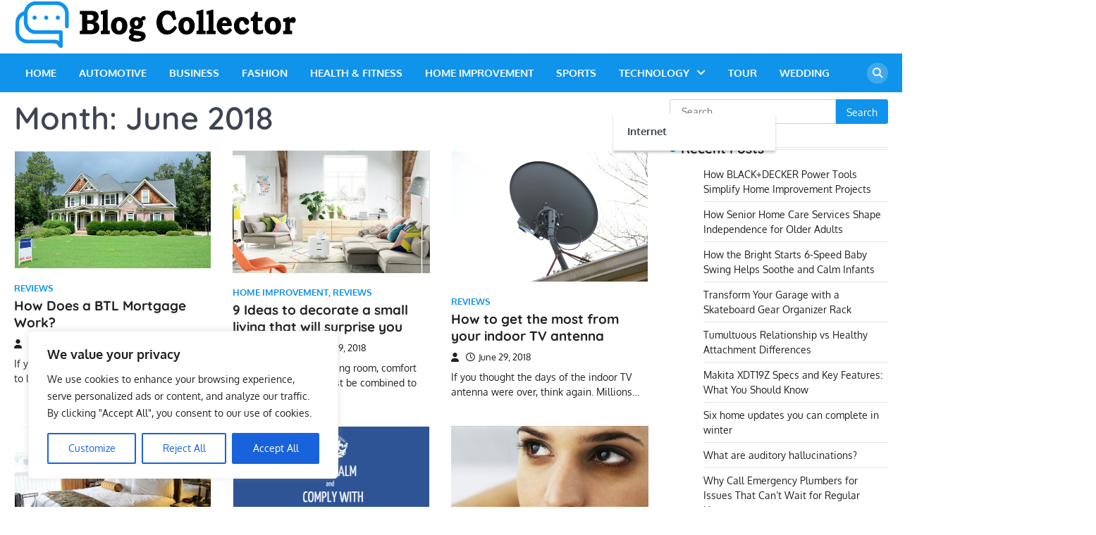

--- FILE ---
content_type: text/html; charset=UTF-8
request_url: https://blog-collector.org/2018/06/
body_size: 19211
content:
<!doctype html>
	<html lang="en-US">
	<head>
		<meta charset="UTF-8">
		<meta name="viewport" content="width=device-width, initial-scale=1">
		<link rel="profile" href="https://gmpg.org/xfn/11">

		<title>June 2018 &#8211; Blog Collector</title>
<meta name='robots' content='max-image-preview:large' />
<link rel="alternate" type="application/rss+xml" title="Blog Collector &raquo; Feed" href="https://blog-collector.org/feed/" />
<style id='wp-img-auto-sizes-contain-inline-css'>
img:is([sizes=auto i],[sizes^="auto," i]){contain-intrinsic-size:3000px 1500px}
/*# sourceURL=wp-img-auto-sizes-contain-inline-css */
</style>
<style id='wp-emoji-styles-inline-css'>

	img.wp-smiley, img.emoji {
		display: inline !important;
		border: none !important;
		box-shadow: none !important;
		height: 1em !important;
		width: 1em !important;
		margin: 0 0.07em !important;
		vertical-align: -0.1em !important;
		background: none !important;
		padding: 0 !important;
	}
/*# sourceURL=wp-emoji-styles-inline-css */
</style>
<style id='wp-block-library-inline-css'>
:root{--wp-block-synced-color:#7a00df;--wp-block-synced-color--rgb:122,0,223;--wp-bound-block-color:var(--wp-block-synced-color);--wp-editor-canvas-background:#ddd;--wp-admin-theme-color:#007cba;--wp-admin-theme-color--rgb:0,124,186;--wp-admin-theme-color-darker-10:#006ba1;--wp-admin-theme-color-darker-10--rgb:0,107,160.5;--wp-admin-theme-color-darker-20:#005a87;--wp-admin-theme-color-darker-20--rgb:0,90,135;--wp-admin-border-width-focus:2px}@media (min-resolution:192dpi){:root{--wp-admin-border-width-focus:1.5px}}.wp-element-button{cursor:pointer}:root .has-very-light-gray-background-color{background-color:#eee}:root .has-very-dark-gray-background-color{background-color:#313131}:root .has-very-light-gray-color{color:#eee}:root .has-very-dark-gray-color{color:#313131}:root .has-vivid-green-cyan-to-vivid-cyan-blue-gradient-background{background:linear-gradient(135deg,#00d084,#0693e3)}:root .has-purple-crush-gradient-background{background:linear-gradient(135deg,#34e2e4,#4721fb 50%,#ab1dfe)}:root .has-hazy-dawn-gradient-background{background:linear-gradient(135deg,#faaca8,#dad0ec)}:root .has-subdued-olive-gradient-background{background:linear-gradient(135deg,#fafae1,#67a671)}:root .has-atomic-cream-gradient-background{background:linear-gradient(135deg,#fdd79a,#004a59)}:root .has-nightshade-gradient-background{background:linear-gradient(135deg,#330968,#31cdcf)}:root .has-midnight-gradient-background{background:linear-gradient(135deg,#020381,#2874fc)}:root{--wp--preset--font-size--normal:16px;--wp--preset--font-size--huge:42px}.has-regular-font-size{font-size:1em}.has-larger-font-size{font-size:2.625em}.has-normal-font-size{font-size:var(--wp--preset--font-size--normal)}.has-huge-font-size{font-size:var(--wp--preset--font-size--huge)}.has-text-align-center{text-align:center}.has-text-align-left{text-align:left}.has-text-align-right{text-align:right}.has-fit-text{white-space:nowrap!important}#end-resizable-editor-section{display:none}.aligncenter{clear:both}.items-justified-left{justify-content:flex-start}.items-justified-center{justify-content:center}.items-justified-right{justify-content:flex-end}.items-justified-space-between{justify-content:space-between}.screen-reader-text{border:0;clip-path:inset(50%);height:1px;margin:-1px;overflow:hidden;padding:0;position:absolute;width:1px;word-wrap:normal!important}.screen-reader-text:focus{background-color:#ddd;clip-path:none;color:#444;display:block;font-size:1em;height:auto;left:5px;line-height:normal;padding:15px 23px 14px;text-decoration:none;top:5px;width:auto;z-index:100000}html :where(.has-border-color){border-style:solid}html :where([style*=border-top-color]){border-top-style:solid}html :where([style*=border-right-color]){border-right-style:solid}html :where([style*=border-bottom-color]){border-bottom-style:solid}html :where([style*=border-left-color]){border-left-style:solid}html :where([style*=border-width]){border-style:solid}html :where([style*=border-top-width]){border-top-style:solid}html :where([style*=border-right-width]){border-right-style:solid}html :where([style*=border-bottom-width]){border-bottom-style:solid}html :where([style*=border-left-width]){border-left-style:solid}html :where(img[class*=wp-image-]){height:auto;max-width:100%}:where(figure){margin:0 0 1em}html :where(.is-position-sticky){--wp-admin--admin-bar--position-offset:var(--wp-admin--admin-bar--height,0px)}@media screen and (max-width:600px){html :where(.is-position-sticky){--wp-admin--admin-bar--position-offset:0px}}

/*# sourceURL=wp-block-library-inline-css */
</style><style id='global-styles-inline-css'>
:root{--wp--preset--aspect-ratio--square: 1;--wp--preset--aspect-ratio--4-3: 4/3;--wp--preset--aspect-ratio--3-4: 3/4;--wp--preset--aspect-ratio--3-2: 3/2;--wp--preset--aspect-ratio--2-3: 2/3;--wp--preset--aspect-ratio--16-9: 16/9;--wp--preset--aspect-ratio--9-16: 9/16;--wp--preset--color--black: #000000;--wp--preset--color--cyan-bluish-gray: #abb8c3;--wp--preset--color--white: #ffffff;--wp--preset--color--pale-pink: #f78da7;--wp--preset--color--vivid-red: #cf2e2e;--wp--preset--color--luminous-vivid-orange: #ff6900;--wp--preset--color--luminous-vivid-amber: #fcb900;--wp--preset--color--light-green-cyan: #7bdcb5;--wp--preset--color--vivid-green-cyan: #00d084;--wp--preset--color--pale-cyan-blue: #8ed1fc;--wp--preset--color--vivid-cyan-blue: #0693e3;--wp--preset--color--vivid-purple: #9b51e0;--wp--preset--gradient--vivid-cyan-blue-to-vivid-purple: linear-gradient(135deg,rgb(6,147,227) 0%,rgb(155,81,224) 100%);--wp--preset--gradient--light-green-cyan-to-vivid-green-cyan: linear-gradient(135deg,rgb(122,220,180) 0%,rgb(0,208,130) 100%);--wp--preset--gradient--luminous-vivid-amber-to-luminous-vivid-orange: linear-gradient(135deg,rgb(252,185,0) 0%,rgb(255,105,0) 100%);--wp--preset--gradient--luminous-vivid-orange-to-vivid-red: linear-gradient(135deg,rgb(255,105,0) 0%,rgb(207,46,46) 100%);--wp--preset--gradient--very-light-gray-to-cyan-bluish-gray: linear-gradient(135deg,rgb(238,238,238) 0%,rgb(169,184,195) 100%);--wp--preset--gradient--cool-to-warm-spectrum: linear-gradient(135deg,rgb(74,234,220) 0%,rgb(151,120,209) 20%,rgb(207,42,186) 40%,rgb(238,44,130) 60%,rgb(251,105,98) 80%,rgb(254,248,76) 100%);--wp--preset--gradient--blush-light-purple: linear-gradient(135deg,rgb(255,206,236) 0%,rgb(152,150,240) 100%);--wp--preset--gradient--blush-bordeaux: linear-gradient(135deg,rgb(254,205,165) 0%,rgb(254,45,45) 50%,rgb(107,0,62) 100%);--wp--preset--gradient--luminous-dusk: linear-gradient(135deg,rgb(255,203,112) 0%,rgb(199,81,192) 50%,rgb(65,88,208) 100%);--wp--preset--gradient--pale-ocean: linear-gradient(135deg,rgb(255,245,203) 0%,rgb(182,227,212) 50%,rgb(51,167,181) 100%);--wp--preset--gradient--electric-grass: linear-gradient(135deg,rgb(202,248,128) 0%,rgb(113,206,126) 100%);--wp--preset--gradient--midnight: linear-gradient(135deg,rgb(2,3,129) 0%,rgb(40,116,252) 100%);--wp--preset--font-size--small: 13px;--wp--preset--font-size--medium: 20px;--wp--preset--font-size--large: 36px;--wp--preset--font-size--x-large: 42px;--wp--preset--spacing--20: 0.44rem;--wp--preset--spacing--30: 0.67rem;--wp--preset--spacing--40: 1rem;--wp--preset--spacing--50: 1.5rem;--wp--preset--spacing--60: 2.25rem;--wp--preset--spacing--70: 3.38rem;--wp--preset--spacing--80: 5.06rem;--wp--preset--shadow--natural: 6px 6px 9px rgba(0, 0, 0, 0.2);--wp--preset--shadow--deep: 12px 12px 50px rgba(0, 0, 0, 0.4);--wp--preset--shadow--sharp: 6px 6px 0px rgba(0, 0, 0, 0.2);--wp--preset--shadow--outlined: 6px 6px 0px -3px rgb(255, 255, 255), 6px 6px rgb(0, 0, 0);--wp--preset--shadow--crisp: 6px 6px 0px rgb(0, 0, 0);}:where(.is-layout-flex){gap: 0.5em;}:where(.is-layout-grid){gap: 0.5em;}body .is-layout-flex{display: flex;}.is-layout-flex{flex-wrap: wrap;align-items: center;}.is-layout-flex > :is(*, div){margin: 0;}body .is-layout-grid{display: grid;}.is-layout-grid > :is(*, div){margin: 0;}:where(.wp-block-columns.is-layout-flex){gap: 2em;}:where(.wp-block-columns.is-layout-grid){gap: 2em;}:where(.wp-block-post-template.is-layout-flex){gap: 1.25em;}:where(.wp-block-post-template.is-layout-grid){gap: 1.25em;}.has-black-color{color: var(--wp--preset--color--black) !important;}.has-cyan-bluish-gray-color{color: var(--wp--preset--color--cyan-bluish-gray) !important;}.has-white-color{color: var(--wp--preset--color--white) !important;}.has-pale-pink-color{color: var(--wp--preset--color--pale-pink) !important;}.has-vivid-red-color{color: var(--wp--preset--color--vivid-red) !important;}.has-luminous-vivid-orange-color{color: var(--wp--preset--color--luminous-vivid-orange) !important;}.has-luminous-vivid-amber-color{color: var(--wp--preset--color--luminous-vivid-amber) !important;}.has-light-green-cyan-color{color: var(--wp--preset--color--light-green-cyan) !important;}.has-vivid-green-cyan-color{color: var(--wp--preset--color--vivid-green-cyan) !important;}.has-pale-cyan-blue-color{color: var(--wp--preset--color--pale-cyan-blue) !important;}.has-vivid-cyan-blue-color{color: var(--wp--preset--color--vivid-cyan-blue) !important;}.has-vivid-purple-color{color: var(--wp--preset--color--vivid-purple) !important;}.has-black-background-color{background-color: var(--wp--preset--color--black) !important;}.has-cyan-bluish-gray-background-color{background-color: var(--wp--preset--color--cyan-bluish-gray) !important;}.has-white-background-color{background-color: var(--wp--preset--color--white) !important;}.has-pale-pink-background-color{background-color: var(--wp--preset--color--pale-pink) !important;}.has-vivid-red-background-color{background-color: var(--wp--preset--color--vivid-red) !important;}.has-luminous-vivid-orange-background-color{background-color: var(--wp--preset--color--luminous-vivid-orange) !important;}.has-luminous-vivid-amber-background-color{background-color: var(--wp--preset--color--luminous-vivid-amber) !important;}.has-light-green-cyan-background-color{background-color: var(--wp--preset--color--light-green-cyan) !important;}.has-vivid-green-cyan-background-color{background-color: var(--wp--preset--color--vivid-green-cyan) !important;}.has-pale-cyan-blue-background-color{background-color: var(--wp--preset--color--pale-cyan-blue) !important;}.has-vivid-cyan-blue-background-color{background-color: var(--wp--preset--color--vivid-cyan-blue) !important;}.has-vivid-purple-background-color{background-color: var(--wp--preset--color--vivid-purple) !important;}.has-black-border-color{border-color: var(--wp--preset--color--black) !important;}.has-cyan-bluish-gray-border-color{border-color: var(--wp--preset--color--cyan-bluish-gray) !important;}.has-white-border-color{border-color: var(--wp--preset--color--white) !important;}.has-pale-pink-border-color{border-color: var(--wp--preset--color--pale-pink) !important;}.has-vivid-red-border-color{border-color: var(--wp--preset--color--vivid-red) !important;}.has-luminous-vivid-orange-border-color{border-color: var(--wp--preset--color--luminous-vivid-orange) !important;}.has-luminous-vivid-amber-border-color{border-color: var(--wp--preset--color--luminous-vivid-amber) !important;}.has-light-green-cyan-border-color{border-color: var(--wp--preset--color--light-green-cyan) !important;}.has-vivid-green-cyan-border-color{border-color: var(--wp--preset--color--vivid-green-cyan) !important;}.has-pale-cyan-blue-border-color{border-color: var(--wp--preset--color--pale-cyan-blue) !important;}.has-vivid-cyan-blue-border-color{border-color: var(--wp--preset--color--vivid-cyan-blue) !important;}.has-vivid-purple-border-color{border-color: var(--wp--preset--color--vivid-purple) !important;}.has-vivid-cyan-blue-to-vivid-purple-gradient-background{background: var(--wp--preset--gradient--vivid-cyan-blue-to-vivid-purple) !important;}.has-light-green-cyan-to-vivid-green-cyan-gradient-background{background: var(--wp--preset--gradient--light-green-cyan-to-vivid-green-cyan) !important;}.has-luminous-vivid-amber-to-luminous-vivid-orange-gradient-background{background: var(--wp--preset--gradient--luminous-vivid-amber-to-luminous-vivid-orange) !important;}.has-luminous-vivid-orange-to-vivid-red-gradient-background{background: var(--wp--preset--gradient--luminous-vivid-orange-to-vivid-red) !important;}.has-very-light-gray-to-cyan-bluish-gray-gradient-background{background: var(--wp--preset--gradient--very-light-gray-to-cyan-bluish-gray) !important;}.has-cool-to-warm-spectrum-gradient-background{background: var(--wp--preset--gradient--cool-to-warm-spectrum) !important;}.has-blush-light-purple-gradient-background{background: var(--wp--preset--gradient--blush-light-purple) !important;}.has-blush-bordeaux-gradient-background{background: var(--wp--preset--gradient--blush-bordeaux) !important;}.has-luminous-dusk-gradient-background{background: var(--wp--preset--gradient--luminous-dusk) !important;}.has-pale-ocean-gradient-background{background: var(--wp--preset--gradient--pale-ocean) !important;}.has-electric-grass-gradient-background{background: var(--wp--preset--gradient--electric-grass) !important;}.has-midnight-gradient-background{background: var(--wp--preset--gradient--midnight) !important;}.has-small-font-size{font-size: var(--wp--preset--font-size--small) !important;}.has-medium-font-size{font-size: var(--wp--preset--font-size--medium) !important;}.has-large-font-size{font-size: var(--wp--preset--font-size--large) !important;}.has-x-large-font-size{font-size: var(--wp--preset--font-size--x-large) !important;}
/*# sourceURL=global-styles-inline-css */
</style>

<style id='classic-theme-styles-inline-css'>
/*! This file is auto-generated */
.wp-block-button__link{color:#fff;background-color:#32373c;border-radius:9999px;box-shadow:none;text-decoration:none;padding:calc(.667em + 2px) calc(1.333em + 2px);font-size:1.125em}.wp-block-file__button{background:#32373c;color:#fff;text-decoration:none}
/*# sourceURL=/wp-includes/css/classic-themes.min.css */
</style>
<link rel='stylesheet' id='contact-form-7-css' href='https://blog-collector.org/wp-content/plugins/contact-form-7/includes/css/styles.css?ver=6.1.4' media='all' />
<link rel='stylesheet' id='ez-toc-css' href='https://blog-collector.org/wp-content/plugins/easy-table-of-contents/assets/css/screen.min.css?ver=2.0.80' media='all' />
<style id='ez-toc-inline-css'>
div#ez-toc-container .ez-toc-title {font-size: 120%;}div#ez-toc-container .ez-toc-title {font-weight: 500;}div#ez-toc-container ul li , div#ez-toc-container ul li a {font-size: 95%;}div#ez-toc-container ul li , div#ez-toc-container ul li a {font-weight: 500;}div#ez-toc-container nav ul ul li {font-size: 90%;}.ez-toc-box-title {font-weight: bold; margin-bottom: 10px; text-align: center; text-transform: uppercase; letter-spacing: 1px; color: #666; padding-bottom: 5px;position:absolute;top:-4%;left:5%;background-color: inherit;transition: top 0.3s ease;}.ez-toc-box-title.toc-closed {top:-25%;}
.ez-toc-container-direction {direction: ltr;}.ez-toc-counter ul{counter-reset: item ;}.ez-toc-counter nav ul li a::before {content: counters(item, '.', decimal) '. ';display: inline-block;counter-increment: item;flex-grow: 0;flex-shrink: 0;margin-right: .2em; float: left; }.ez-toc-widget-direction {direction: ltr;}.ez-toc-widget-container ul{counter-reset: item ;}.ez-toc-widget-container nav ul li a::before {content: counters(item, '.', decimal) '. ';display: inline-block;counter-increment: item;flex-grow: 0;flex-shrink: 0;margin-right: .2em; float: left; }
/*# sourceURL=ez-toc-inline-css */
</style>
<link rel='stylesheet' id='news-center-slick-style-css' href='https://blog-collector.org/wp-content/themes/news-center/assets/css/slick.min.css?ver=1.8.1' media='all' />
<link rel='stylesheet' id='news-center-fontawesome-style-css' href='https://blog-collector.org/wp-content/themes/news-center/assets/css/fontawesome.min.css?ver=6.4.2' media='all' />
<link rel='stylesheet' id='news-center-google-fonts-css' href='https://blog-collector.org/wp-content/fonts/54c30809b7e48d9ad77665b1019be71e.css' media='all' />
<link rel='stylesheet' id='news-center-style-css' href='https://blog-collector.org/wp-content/themes/news-center/style.css?ver=1.1.2' media='all' />
<style id='news-center-style-inline-css'>

    /* Color */
    :root {
        --header-text-color: #blank;
    }
    
    /* Typograhpy */
    :root {
        --font-heading: "Quicksand", serif;
        --font-main: -apple-system, BlinkMacSystemFont,"Oxygen", "Segoe UI", Roboto, Oxygen-Sans, Ubuntu, Cantarell, "Helvetica Neue", sans-serif;
    }

    body,
	button, input, select, optgroup, textarea {
        font-family: "Oxygen", serif;
	}

	.site-title a {
        font-family: "Rubik", serif;
	}
    
	.site-description {
        font-family: "Volkhov", serif;
	}
    
/*# sourceURL=news-center-style-inline-css */
</style>
<script id="cookie-law-info-js-extra">
var _ckyConfig = {"_ipData":[],"_assetsURL":"https://blog-collector.org/wp-content/plugins/cookie-law-info/lite/frontend/images/","_publicURL":"https://blog-collector.org","_expiry":"365","_categories":[{"name":"Necessary","slug":"necessary","isNecessary":true,"ccpaDoNotSell":true,"cookies":[],"active":true,"defaultConsent":{"gdpr":true,"ccpa":true}},{"name":"Functional","slug":"functional","isNecessary":false,"ccpaDoNotSell":true,"cookies":[],"active":true,"defaultConsent":{"gdpr":false,"ccpa":false}},{"name":"Analytics","slug":"analytics","isNecessary":false,"ccpaDoNotSell":true,"cookies":[],"active":true,"defaultConsent":{"gdpr":false,"ccpa":false}},{"name":"Performance","slug":"performance","isNecessary":false,"ccpaDoNotSell":true,"cookies":[],"active":true,"defaultConsent":{"gdpr":false,"ccpa":false}},{"name":"Advertisement","slug":"advertisement","isNecessary":false,"ccpaDoNotSell":true,"cookies":[],"active":true,"defaultConsent":{"gdpr":false,"ccpa":false}}],"_activeLaw":"gdpr","_rootDomain":"","_block":"1","_showBanner":"1","_bannerConfig":{"settings":{"type":"box","preferenceCenterType":"popup","position":"bottom-left","applicableLaw":"gdpr"},"behaviours":{"reloadBannerOnAccept":false,"loadAnalyticsByDefault":false,"animations":{"onLoad":"animate","onHide":"sticky"}},"config":{"revisitConsent":{"status":true,"tag":"revisit-consent","position":"bottom-left","meta":{"url":"#"},"styles":{"background-color":"#0056A7"},"elements":{"title":{"type":"text","tag":"revisit-consent-title","status":true,"styles":{"color":"#0056a7"}}}},"preferenceCenter":{"toggle":{"status":true,"tag":"detail-category-toggle","type":"toggle","states":{"active":{"styles":{"background-color":"#1863DC"}},"inactive":{"styles":{"background-color":"#D0D5D2"}}}}},"categoryPreview":{"status":false,"toggle":{"status":true,"tag":"detail-category-preview-toggle","type":"toggle","states":{"active":{"styles":{"background-color":"#1863DC"}},"inactive":{"styles":{"background-color":"#D0D5D2"}}}}},"videoPlaceholder":{"status":true,"styles":{"background-color":"#000000","border-color":"#000000","color":"#ffffff"}},"readMore":{"status":false,"tag":"readmore-button","type":"link","meta":{"noFollow":true,"newTab":true},"styles":{"color":"#1863DC","background-color":"transparent","border-color":"transparent"}},"showMore":{"status":true,"tag":"show-desc-button","type":"button","styles":{"color":"#1863DC"}},"showLess":{"status":true,"tag":"hide-desc-button","type":"button","styles":{"color":"#1863DC"}},"alwaysActive":{"status":true,"tag":"always-active","styles":{"color":"#008000"}},"manualLinks":{"status":true,"tag":"manual-links","type":"link","styles":{"color":"#1863DC"}},"auditTable":{"status":true},"optOption":{"status":true,"toggle":{"status":true,"tag":"optout-option-toggle","type":"toggle","states":{"active":{"styles":{"background-color":"#1863dc"}},"inactive":{"styles":{"background-color":"#FFFFFF"}}}}}}},"_version":"3.3.9.1","_logConsent":"1","_tags":[{"tag":"accept-button","styles":{"color":"#FFFFFF","background-color":"#1863DC","border-color":"#1863DC"}},{"tag":"reject-button","styles":{"color":"#1863DC","background-color":"transparent","border-color":"#1863DC"}},{"tag":"settings-button","styles":{"color":"#1863DC","background-color":"transparent","border-color":"#1863DC"}},{"tag":"readmore-button","styles":{"color":"#1863DC","background-color":"transparent","border-color":"transparent"}},{"tag":"donotsell-button","styles":{"color":"#1863DC","background-color":"transparent","border-color":"transparent"}},{"tag":"show-desc-button","styles":{"color":"#1863DC"}},{"tag":"hide-desc-button","styles":{"color":"#1863DC"}},{"tag":"cky-always-active","styles":[]},{"tag":"cky-link","styles":[]},{"tag":"accept-button","styles":{"color":"#FFFFFF","background-color":"#1863DC","border-color":"#1863DC"}},{"tag":"revisit-consent","styles":{"background-color":"#0056A7"}}],"_shortCodes":[{"key":"cky_readmore","content":"\u003Ca href=\"#\" class=\"cky-policy\" aria-label=\"Cookie Policy\" target=\"_blank\" rel=\"noopener\" data-cky-tag=\"readmore-button\"\u003ECookie Policy\u003C/a\u003E","tag":"readmore-button","status":false,"attributes":{"rel":"nofollow","target":"_blank"}},{"key":"cky_show_desc","content":"\u003Cbutton class=\"cky-show-desc-btn\" data-cky-tag=\"show-desc-button\" aria-label=\"Show more\"\u003EShow more\u003C/button\u003E","tag":"show-desc-button","status":true,"attributes":[]},{"key":"cky_hide_desc","content":"\u003Cbutton class=\"cky-show-desc-btn\" data-cky-tag=\"hide-desc-button\" aria-label=\"Show less\"\u003EShow less\u003C/button\u003E","tag":"hide-desc-button","status":true,"attributes":[]},{"key":"cky_optout_show_desc","content":"[cky_optout_show_desc]","tag":"optout-show-desc-button","status":true,"attributes":[]},{"key":"cky_optout_hide_desc","content":"[cky_optout_hide_desc]","tag":"optout-hide-desc-button","status":true,"attributes":[]},{"key":"cky_category_toggle_label","content":"[cky_{{status}}_category_label] [cky_preference_{{category_slug}}_title]","tag":"","status":true,"attributes":[]},{"key":"cky_enable_category_label","content":"Enable","tag":"","status":true,"attributes":[]},{"key":"cky_disable_category_label","content":"Disable","tag":"","status":true,"attributes":[]},{"key":"cky_video_placeholder","content":"\u003Cdiv class=\"video-placeholder-normal\" data-cky-tag=\"video-placeholder\" id=\"[UNIQUEID]\"\u003E\u003Cp class=\"video-placeholder-text-normal\" data-cky-tag=\"placeholder-title\"\u003EPlease accept cookies to access this content\u003C/p\u003E\u003C/div\u003E","tag":"","status":true,"attributes":[]},{"key":"cky_enable_optout_label","content":"Enable","tag":"","status":true,"attributes":[]},{"key":"cky_disable_optout_label","content":"Disable","tag":"","status":true,"attributes":[]},{"key":"cky_optout_toggle_label","content":"[cky_{{status}}_optout_label] [cky_optout_option_title]","tag":"","status":true,"attributes":[]},{"key":"cky_optout_option_title","content":"Do Not Sell or Share My Personal Information","tag":"","status":true,"attributes":[]},{"key":"cky_optout_close_label","content":"Close","tag":"","status":true,"attributes":[]},{"key":"cky_preference_close_label","content":"Close","tag":"","status":true,"attributes":[]}],"_rtl":"","_language":"en","_providersToBlock":[]};
var _ckyStyles = {"css":".cky-overlay{background: #000000; opacity: 0.4; position: fixed; top: 0; left: 0; width: 100%; height: 100%; z-index: 99999999;}.cky-hide{display: none;}.cky-btn-revisit-wrapper{display: flex; align-items: center; justify-content: center; background: #0056a7; width: 45px; height: 45px; border-radius: 50%; position: fixed; z-index: 999999; cursor: pointer;}.cky-revisit-bottom-left{bottom: 15px; left: 15px;}.cky-revisit-bottom-right{bottom: 15px; right: 15px;}.cky-btn-revisit-wrapper .cky-btn-revisit{display: flex; align-items: center; justify-content: center; background: none; border: none; cursor: pointer; position: relative; margin: 0; padding: 0;}.cky-btn-revisit-wrapper .cky-btn-revisit img{max-width: fit-content; margin: 0; height: 30px; width: 30px;}.cky-revisit-bottom-left:hover::before{content: attr(data-tooltip); position: absolute; background: #4e4b66; color: #ffffff; left: calc(100% + 7px); font-size: 12px; line-height: 16px; width: max-content; padding: 4px 8px; border-radius: 4px;}.cky-revisit-bottom-left:hover::after{position: absolute; content: \"\"; border: 5px solid transparent; left: calc(100% + 2px); border-left-width: 0; border-right-color: #4e4b66;}.cky-revisit-bottom-right:hover::before{content: attr(data-tooltip); position: absolute; background: #4e4b66; color: #ffffff; right: calc(100% + 7px); font-size: 12px; line-height: 16px; width: max-content; padding: 4px 8px; border-radius: 4px;}.cky-revisit-bottom-right:hover::after{position: absolute; content: \"\"; border: 5px solid transparent; right: calc(100% + 2px); border-right-width: 0; border-left-color: #4e4b66;}.cky-revisit-hide{display: none;}.cky-consent-container{position: fixed; width: 440px; box-sizing: border-box; z-index: 9999999; border-radius: 6px;}.cky-consent-container .cky-consent-bar{background: #ffffff; border: 1px solid; padding: 20px 26px; box-shadow: 0 -1px 10px 0 #acabab4d; border-radius: 6px;}.cky-box-bottom-left{bottom: 40px; left: 40px;}.cky-box-bottom-right{bottom: 40px; right: 40px;}.cky-box-top-left{top: 40px; left: 40px;}.cky-box-top-right{top: 40px; right: 40px;}.cky-custom-brand-logo-wrapper .cky-custom-brand-logo{width: 100px; height: auto; margin: 0 0 12px 0;}.cky-notice .cky-title{color: #212121; font-weight: 700; font-size: 18px; line-height: 24px; margin: 0 0 12px 0;}.cky-notice-des *,.cky-preference-content-wrapper *,.cky-accordion-header-des *,.cky-gpc-wrapper .cky-gpc-desc *{font-size: 14px;}.cky-notice-des{color: #212121; font-size: 14px; line-height: 24px; font-weight: 400;}.cky-notice-des img{height: 25px; width: 25px;}.cky-consent-bar .cky-notice-des p,.cky-gpc-wrapper .cky-gpc-desc p,.cky-preference-body-wrapper .cky-preference-content-wrapper p,.cky-accordion-header-wrapper .cky-accordion-header-des p,.cky-cookie-des-table li div:last-child p{color: inherit; margin-top: 0; overflow-wrap: break-word;}.cky-notice-des P:last-child,.cky-preference-content-wrapper p:last-child,.cky-cookie-des-table li div:last-child p:last-child,.cky-gpc-wrapper .cky-gpc-desc p:last-child{margin-bottom: 0;}.cky-notice-des a.cky-policy,.cky-notice-des button.cky-policy{font-size: 14px; color: #1863dc; white-space: nowrap; cursor: pointer; background: transparent; border: 1px solid; text-decoration: underline;}.cky-notice-des button.cky-policy{padding: 0;}.cky-notice-des a.cky-policy:focus-visible,.cky-notice-des button.cky-policy:focus-visible,.cky-preference-content-wrapper .cky-show-desc-btn:focus-visible,.cky-accordion-header .cky-accordion-btn:focus-visible,.cky-preference-header .cky-btn-close:focus-visible,.cky-switch input[type=\"checkbox\"]:focus-visible,.cky-footer-wrapper a:focus-visible,.cky-btn:focus-visible{outline: 2px solid #1863dc; outline-offset: 2px;}.cky-btn:focus:not(:focus-visible),.cky-accordion-header .cky-accordion-btn:focus:not(:focus-visible),.cky-preference-content-wrapper .cky-show-desc-btn:focus:not(:focus-visible),.cky-btn-revisit-wrapper .cky-btn-revisit:focus:not(:focus-visible),.cky-preference-header .cky-btn-close:focus:not(:focus-visible),.cky-consent-bar .cky-banner-btn-close:focus:not(:focus-visible){outline: 0;}button.cky-show-desc-btn:not(:hover):not(:active){color: #1863dc; background: transparent;}button.cky-accordion-btn:not(:hover):not(:active),button.cky-banner-btn-close:not(:hover):not(:active),button.cky-btn-revisit:not(:hover):not(:active),button.cky-btn-close:not(:hover):not(:active){background: transparent;}.cky-consent-bar button:hover,.cky-modal.cky-modal-open button:hover,.cky-consent-bar button:focus,.cky-modal.cky-modal-open button:focus{text-decoration: none;}.cky-notice-btn-wrapper{display: flex; justify-content: flex-start; align-items: center; flex-wrap: wrap; margin-top: 16px;}.cky-notice-btn-wrapper .cky-btn{text-shadow: none; box-shadow: none;}.cky-btn{flex: auto; max-width: 100%; font-size: 14px; font-family: inherit; line-height: 24px; padding: 8px; font-weight: 500; margin: 0 8px 0 0; border-radius: 2px; cursor: pointer; text-align: center; text-transform: none; min-height: 0;}.cky-btn:hover{opacity: 0.8;}.cky-btn-customize{color: #1863dc; background: transparent; border: 2px solid #1863dc;}.cky-btn-reject{color: #1863dc; background: transparent; border: 2px solid #1863dc;}.cky-btn-accept{background: #1863dc; color: #ffffff; border: 2px solid #1863dc;}.cky-btn:last-child{margin-right: 0;}@media (max-width: 576px){.cky-box-bottom-left{bottom: 0; left: 0;}.cky-box-bottom-right{bottom: 0; right: 0;}.cky-box-top-left{top: 0; left: 0;}.cky-box-top-right{top: 0; right: 0;}}@media (max-width: 440px){.cky-box-bottom-left, .cky-box-bottom-right, .cky-box-top-left, .cky-box-top-right{width: 100%; max-width: 100%;}.cky-consent-container .cky-consent-bar{padding: 20px 0;}.cky-custom-brand-logo-wrapper, .cky-notice .cky-title, .cky-notice-des, .cky-notice-btn-wrapper{padding: 0 24px;}.cky-notice-des{max-height: 40vh; overflow-y: scroll;}.cky-notice-btn-wrapper{flex-direction: column; margin-top: 0;}.cky-btn{width: 100%; margin: 10px 0 0 0;}.cky-notice-btn-wrapper .cky-btn-customize{order: 2;}.cky-notice-btn-wrapper .cky-btn-reject{order: 3;}.cky-notice-btn-wrapper .cky-btn-accept{order: 1; margin-top: 16px;}}@media (max-width: 352px){.cky-notice .cky-title{font-size: 16px;}.cky-notice-des *{font-size: 12px;}.cky-notice-des, .cky-btn{font-size: 12px;}}.cky-modal.cky-modal-open{display: flex; visibility: visible; -webkit-transform: translate(-50%, -50%); -moz-transform: translate(-50%, -50%); -ms-transform: translate(-50%, -50%); -o-transform: translate(-50%, -50%); transform: translate(-50%, -50%); top: 50%; left: 50%; transition: all 1s ease;}.cky-modal{box-shadow: 0 32px 68px rgba(0, 0, 0, 0.3); margin: 0 auto; position: fixed; max-width: 100%; background: #ffffff; top: 50%; box-sizing: border-box; border-radius: 6px; z-index: 999999999; color: #212121; -webkit-transform: translate(-50%, 100%); -moz-transform: translate(-50%, 100%); -ms-transform: translate(-50%, 100%); -o-transform: translate(-50%, 100%); transform: translate(-50%, 100%); visibility: hidden; transition: all 0s ease;}.cky-preference-center{max-height: 79vh; overflow: hidden; width: 845px; overflow: hidden; flex: 1 1 0; display: flex; flex-direction: column; border-radius: 6px;}.cky-preference-header{display: flex; align-items: center; justify-content: space-between; padding: 22px 24px; border-bottom: 1px solid;}.cky-preference-header .cky-preference-title{font-size: 18px; font-weight: 700; line-height: 24px;}.cky-preference-header .cky-btn-close{margin: 0; cursor: pointer; vertical-align: middle; padding: 0; background: none; border: none; width: auto; height: auto; min-height: 0; line-height: 0; text-shadow: none; box-shadow: none;}.cky-preference-header .cky-btn-close img{margin: 0; height: 10px; width: 10px;}.cky-preference-body-wrapper{padding: 0 24px; flex: 1; overflow: auto; box-sizing: border-box;}.cky-preference-content-wrapper,.cky-gpc-wrapper .cky-gpc-desc{font-size: 14px; line-height: 24px; font-weight: 400; padding: 12px 0;}.cky-preference-content-wrapper{border-bottom: 1px solid;}.cky-preference-content-wrapper img{height: 25px; width: 25px;}.cky-preference-content-wrapper .cky-show-desc-btn{font-size: 14px; font-family: inherit; color: #1863dc; text-decoration: none; line-height: 24px; padding: 0; margin: 0; white-space: nowrap; cursor: pointer; background: transparent; border-color: transparent; text-transform: none; min-height: 0; text-shadow: none; box-shadow: none;}.cky-accordion-wrapper{margin-bottom: 10px;}.cky-accordion{border-bottom: 1px solid;}.cky-accordion:last-child{border-bottom: none;}.cky-accordion .cky-accordion-item{display: flex; margin-top: 10px;}.cky-accordion .cky-accordion-body{display: none;}.cky-accordion.cky-accordion-active .cky-accordion-body{display: block; padding: 0 22px; margin-bottom: 16px;}.cky-accordion-header-wrapper{cursor: pointer; width: 100%;}.cky-accordion-item .cky-accordion-header{display: flex; justify-content: space-between; align-items: center;}.cky-accordion-header .cky-accordion-btn{font-size: 16px; font-family: inherit; color: #212121; line-height: 24px; background: none; border: none; font-weight: 700; padding: 0; margin: 0; cursor: pointer; text-transform: none; min-height: 0; text-shadow: none; box-shadow: none;}.cky-accordion-header .cky-always-active{color: #008000; font-weight: 600; line-height: 24px; font-size: 14px;}.cky-accordion-header-des{font-size: 14px; line-height: 24px; margin: 10px 0 16px 0;}.cky-accordion-chevron{margin-right: 22px; position: relative; cursor: pointer;}.cky-accordion-chevron-hide{display: none;}.cky-accordion .cky-accordion-chevron i::before{content: \"\"; position: absolute; border-right: 1.4px solid; border-bottom: 1.4px solid; border-color: inherit; height: 6px; width: 6px; -webkit-transform: rotate(-45deg); -moz-transform: rotate(-45deg); -ms-transform: rotate(-45deg); -o-transform: rotate(-45deg); transform: rotate(-45deg); transition: all 0.2s ease-in-out; top: 8px;}.cky-accordion.cky-accordion-active .cky-accordion-chevron i::before{-webkit-transform: rotate(45deg); -moz-transform: rotate(45deg); -ms-transform: rotate(45deg); -o-transform: rotate(45deg); transform: rotate(45deg);}.cky-audit-table{background: #f4f4f4; border-radius: 6px;}.cky-audit-table .cky-empty-cookies-text{color: inherit; font-size: 12px; line-height: 24px; margin: 0; padding: 10px;}.cky-audit-table .cky-cookie-des-table{font-size: 12px; line-height: 24px; font-weight: normal; padding: 15px 10px; border-bottom: 1px solid; border-bottom-color: inherit; margin: 0;}.cky-audit-table .cky-cookie-des-table:last-child{border-bottom: none;}.cky-audit-table .cky-cookie-des-table li{list-style-type: none; display: flex; padding: 3px 0;}.cky-audit-table .cky-cookie-des-table li:first-child{padding-top: 0;}.cky-cookie-des-table li div:first-child{width: 100px; font-weight: 600; word-break: break-word; word-wrap: break-word;}.cky-cookie-des-table li div:last-child{flex: 1; word-break: break-word; word-wrap: break-word; margin-left: 8px;}.cky-footer-shadow{display: block; width: 100%; height: 40px; background: linear-gradient(180deg, rgba(255, 255, 255, 0) 0%, #ffffff 100%); position: absolute; bottom: calc(100% - 1px);}.cky-footer-wrapper{position: relative;}.cky-prefrence-btn-wrapper{display: flex; flex-wrap: wrap; align-items: center; justify-content: center; padding: 22px 24px; border-top: 1px solid;}.cky-prefrence-btn-wrapper .cky-btn{flex: auto; max-width: 100%; text-shadow: none; box-shadow: none;}.cky-btn-preferences{color: #1863dc; background: transparent; border: 2px solid #1863dc;}.cky-preference-header,.cky-preference-body-wrapper,.cky-preference-content-wrapper,.cky-accordion-wrapper,.cky-accordion,.cky-accordion-wrapper,.cky-footer-wrapper,.cky-prefrence-btn-wrapper{border-color: inherit;}@media (max-width: 845px){.cky-modal{max-width: calc(100% - 16px);}}@media (max-width: 576px){.cky-modal{max-width: 100%;}.cky-preference-center{max-height: 100vh;}.cky-prefrence-btn-wrapper{flex-direction: column;}.cky-accordion.cky-accordion-active .cky-accordion-body{padding-right: 0;}.cky-prefrence-btn-wrapper .cky-btn{width: 100%; margin: 10px 0 0 0;}.cky-prefrence-btn-wrapper .cky-btn-reject{order: 3;}.cky-prefrence-btn-wrapper .cky-btn-accept{order: 1; margin-top: 0;}.cky-prefrence-btn-wrapper .cky-btn-preferences{order: 2;}}@media (max-width: 425px){.cky-accordion-chevron{margin-right: 15px;}.cky-notice-btn-wrapper{margin-top: 0;}.cky-accordion.cky-accordion-active .cky-accordion-body{padding: 0 15px;}}@media (max-width: 352px){.cky-preference-header .cky-preference-title{font-size: 16px;}.cky-preference-header{padding: 16px 24px;}.cky-preference-content-wrapper *, .cky-accordion-header-des *{font-size: 12px;}.cky-preference-content-wrapper, .cky-preference-content-wrapper .cky-show-more, .cky-accordion-header .cky-always-active, .cky-accordion-header-des, .cky-preference-content-wrapper .cky-show-desc-btn, .cky-notice-des a.cky-policy{font-size: 12px;}.cky-accordion-header .cky-accordion-btn{font-size: 14px;}}.cky-switch{display: flex;}.cky-switch input[type=\"checkbox\"]{position: relative; width: 44px; height: 24px; margin: 0; background: #d0d5d2; -webkit-appearance: none; border-radius: 50px; cursor: pointer; outline: 0; border: none; top: 0;}.cky-switch input[type=\"checkbox\"]:checked{background: #1863dc;}.cky-switch input[type=\"checkbox\"]:before{position: absolute; content: \"\"; height: 20px; width: 20px; left: 2px; bottom: 2px; border-radius: 50%; background-color: white; -webkit-transition: 0.4s; transition: 0.4s; margin: 0;}.cky-switch input[type=\"checkbox\"]:after{display: none;}.cky-switch input[type=\"checkbox\"]:checked:before{-webkit-transform: translateX(20px); -ms-transform: translateX(20px); transform: translateX(20px);}@media (max-width: 425px){.cky-switch input[type=\"checkbox\"]{width: 38px; height: 21px;}.cky-switch input[type=\"checkbox\"]:before{height: 17px; width: 17px;}.cky-switch input[type=\"checkbox\"]:checked:before{-webkit-transform: translateX(17px); -ms-transform: translateX(17px); transform: translateX(17px);}}.cky-consent-bar .cky-banner-btn-close{position: absolute; right: 9px; top: 5px; background: none; border: none; cursor: pointer; padding: 0; margin: 0; min-height: 0; line-height: 0; height: auto; width: auto; text-shadow: none; box-shadow: none;}.cky-consent-bar .cky-banner-btn-close img{height: 9px; width: 9px; margin: 0;}.cky-notice-group{font-size: 14px; line-height: 24px; font-weight: 400; color: #212121;}.cky-notice-btn-wrapper .cky-btn-do-not-sell{font-size: 14px; line-height: 24px; padding: 6px 0; margin: 0; font-weight: 500; background: none; border-radius: 2px; border: none; cursor: pointer; text-align: left; color: #1863dc; background: transparent; border-color: transparent; box-shadow: none; text-shadow: none;}.cky-consent-bar .cky-banner-btn-close:focus-visible,.cky-notice-btn-wrapper .cky-btn-do-not-sell:focus-visible,.cky-opt-out-btn-wrapper .cky-btn:focus-visible,.cky-opt-out-checkbox-wrapper input[type=\"checkbox\"].cky-opt-out-checkbox:focus-visible{outline: 2px solid #1863dc; outline-offset: 2px;}@media (max-width: 440px){.cky-consent-container{width: 100%;}}@media (max-width: 352px){.cky-notice-des a.cky-policy, .cky-notice-btn-wrapper .cky-btn-do-not-sell{font-size: 12px;}}.cky-opt-out-wrapper{padding: 12px 0;}.cky-opt-out-wrapper .cky-opt-out-checkbox-wrapper{display: flex; align-items: center;}.cky-opt-out-checkbox-wrapper .cky-opt-out-checkbox-label{font-size: 16px; font-weight: 700; line-height: 24px; margin: 0 0 0 12px; cursor: pointer;}.cky-opt-out-checkbox-wrapper input[type=\"checkbox\"].cky-opt-out-checkbox{background-color: #ffffff; border: 1px solid black; width: 20px; height: 18.5px; margin: 0; -webkit-appearance: none; position: relative; display: flex; align-items: center; justify-content: center; border-radius: 2px; cursor: pointer;}.cky-opt-out-checkbox-wrapper input[type=\"checkbox\"].cky-opt-out-checkbox:checked{background-color: #1863dc; border: none;}.cky-opt-out-checkbox-wrapper input[type=\"checkbox\"].cky-opt-out-checkbox:checked::after{left: 6px; bottom: 4px; width: 7px; height: 13px; border: solid #ffffff; border-width: 0 3px 3px 0; border-radius: 2px; -webkit-transform: rotate(45deg); -ms-transform: rotate(45deg); transform: rotate(45deg); content: \"\"; position: absolute; box-sizing: border-box;}.cky-opt-out-checkbox-wrapper.cky-disabled .cky-opt-out-checkbox-label,.cky-opt-out-checkbox-wrapper.cky-disabled input[type=\"checkbox\"].cky-opt-out-checkbox{cursor: no-drop;}.cky-gpc-wrapper{margin: 0 0 0 32px;}.cky-footer-wrapper .cky-opt-out-btn-wrapper{display: flex; flex-wrap: wrap; align-items: center; justify-content: center; padding: 22px 24px;}.cky-opt-out-btn-wrapper .cky-btn{flex: auto; max-width: 100%; text-shadow: none; box-shadow: none;}.cky-opt-out-btn-wrapper .cky-btn-cancel{border: 1px solid #dedfe0; background: transparent; color: #858585;}.cky-opt-out-btn-wrapper .cky-btn-confirm{background: #1863dc; color: #ffffff; border: 1px solid #1863dc;}@media (max-width: 352px){.cky-opt-out-checkbox-wrapper .cky-opt-out-checkbox-label{font-size: 14px;}.cky-gpc-wrapper .cky-gpc-desc, .cky-gpc-wrapper .cky-gpc-desc *{font-size: 12px;}.cky-opt-out-checkbox-wrapper input[type=\"checkbox\"].cky-opt-out-checkbox{width: 16px; height: 16px;}.cky-opt-out-checkbox-wrapper input[type=\"checkbox\"].cky-opt-out-checkbox:checked::after{left: 5px; bottom: 4px; width: 3px; height: 9px;}.cky-gpc-wrapper{margin: 0 0 0 28px;}}.video-placeholder-youtube{background-size: 100% 100%; background-position: center; background-repeat: no-repeat; background-color: #b2b0b059; position: relative; display: flex; align-items: center; justify-content: center; max-width: 100%;}.video-placeholder-text-youtube{text-align: center; align-items: center; padding: 10px 16px; background-color: #000000cc; color: #ffffff; border: 1px solid; border-radius: 2px; cursor: pointer;}.video-placeholder-normal{background-image: url(\"/wp-content/plugins/cookie-law-info/lite/frontend/images/placeholder.svg\"); background-size: 80px; background-position: center; background-repeat: no-repeat; background-color: #b2b0b059; position: relative; display: flex; align-items: flex-end; justify-content: center; max-width: 100%;}.video-placeholder-text-normal{align-items: center; padding: 10px 16px; text-align: center; border: 1px solid; border-radius: 2px; cursor: pointer;}.cky-rtl{direction: rtl; text-align: right;}.cky-rtl .cky-banner-btn-close{left: 9px; right: auto;}.cky-rtl .cky-notice-btn-wrapper .cky-btn:last-child{margin-right: 8px;}.cky-rtl .cky-notice-btn-wrapper .cky-btn:first-child{margin-right: 0;}.cky-rtl .cky-notice-btn-wrapper{margin-left: 0; margin-right: 15px;}.cky-rtl .cky-prefrence-btn-wrapper .cky-btn{margin-right: 8px;}.cky-rtl .cky-prefrence-btn-wrapper .cky-btn:first-child{margin-right: 0;}.cky-rtl .cky-accordion .cky-accordion-chevron i::before{border: none; border-left: 1.4px solid; border-top: 1.4px solid; left: 12px;}.cky-rtl .cky-accordion.cky-accordion-active .cky-accordion-chevron i::before{-webkit-transform: rotate(-135deg); -moz-transform: rotate(-135deg); -ms-transform: rotate(-135deg); -o-transform: rotate(-135deg); transform: rotate(-135deg);}@media (max-width: 768px){.cky-rtl .cky-notice-btn-wrapper{margin-right: 0;}}@media (max-width: 576px){.cky-rtl .cky-notice-btn-wrapper .cky-btn:last-child{margin-right: 0;}.cky-rtl .cky-prefrence-btn-wrapper .cky-btn{margin-right: 0;}.cky-rtl .cky-accordion.cky-accordion-active .cky-accordion-body{padding: 0 22px 0 0;}}@media (max-width: 425px){.cky-rtl .cky-accordion.cky-accordion-active .cky-accordion-body{padding: 0 15px 0 0;}}.cky-rtl .cky-opt-out-btn-wrapper .cky-btn{margin-right: 12px;}.cky-rtl .cky-opt-out-btn-wrapper .cky-btn:first-child{margin-right: 0;}.cky-rtl .cky-opt-out-checkbox-wrapper .cky-opt-out-checkbox-label{margin: 0 12px 0 0;}"};
//# sourceURL=cookie-law-info-js-extra
</script>
<script src="https://blog-collector.org/wp-content/plugins/cookie-law-info/lite/frontend/js/script.min.js?ver=3.3.9.1" id="cookie-law-info-js"></script>
<script src="https://blog-collector.org/wp-includes/js/jquery/jquery.min.js?ver=3.7.1" id="jquery-core-js"></script>
<script src="https://blog-collector.org/wp-includes/js/jquery/jquery-migrate.min.js?ver=3.4.1" id="jquery-migrate-js"></script>
<link rel="https://api.w.org/" href="https://blog-collector.org/wp-json/" /><link rel="EditURI" type="application/rsd+xml" title="RSD" href="https://blog-collector.org/xmlrpc.php?rsd" />
<meta name="generator" content="WordPress 6.9" />
<style id="cky-style-inline">[data-cky-tag]{visibility:hidden;}</style><meta name="google-site-verification" content="vyFuPKqraRWieDJUAJosae083nnp9GUInuhu7So_HVw" />
<!-- 5d907eb3818348940b10ad33081129f5c5609944 -->
<meta name="publisuites-verify-code" content="aHR0cHM6Ly9ibG9nLWNvbGxlY3Rvci5vcmc=" />
<script async src="https://pagead2.googlesyndication.com/pagead/js/adsbygoogle.js?client=ca-pub-0124197621847357"
     crossorigin="anonymous"></script>
<style type="text/css" id="breadcrumb-trail-css">.trail-items li::after {content: ">";}</style>
		<style type="text/css">
					.site-title,
			.site-description {
				position: absolute;
				clip: rect(1px, 1px, 1px, 1px);
				}
					</style>
		<link rel="icon" href="https://blog-collector.org/wp-content/uploads/2023/05/cropped-blog-collector-favicon-32x32.png" sizes="32x32" />
<link rel="icon" href="https://blog-collector.org/wp-content/uploads/2023/05/cropped-blog-collector-favicon-192x192.png" sizes="192x192" />
<link rel="apple-touch-icon" href="https://blog-collector.org/wp-content/uploads/2023/05/cropped-blog-collector-favicon-180x180.png" />
<meta name="msapplication-TileImage" content="https://blog-collector.org/wp-content/uploads/2023/05/cropped-blog-collector-favicon-270x270.png" />
		<style id="wp-custom-css">
			#preloader {
	display:none;
}		</style>
			</head>

	<body class="archive date wp-custom-logo wp-embed-responsive wp-theme-news-center hfeed right-sidebar">
				<div id="page" class="site">
			<a class="skip-link screen-reader-text" href="#primary">Skip to content</a>
			<div id="loader">
				<div class="loader-container">
					<div id="preloader" class="style-2">
						<div class="dot"></div>
					</div>
				</div>
			</div><!-- #loader -->
			<header id="masthead" class="site-header">
								<div class="middle-header-part " style="background-image: url('')">
					<div class="ascendoor-wrapper">
						<div class="middle-header-wrapper">
							<div class="site-branding">
																<div class="site-logo">
									<a href="https://blog-collector.org/" class="custom-logo-link" rel="home"><img width="400" height="70" src="https://blog-collector.org/wp-content/uploads/2023/05/blog-collector-logo.png" class="custom-logo" alt="Blog Collector" decoding="async" srcset="https://blog-collector.org/wp-content/uploads/2023/05/blog-collector-logo.png 400w, https://blog-collector.org/wp-content/uploads/2023/05/blog-collector-logo-300x53.png 300w" sizes="(max-width: 400px) 100vw, 400px" /></a>								</div>
																<div class="site-identity">
																			<p class="site-title"><a href="https://blog-collector.org/" rel="home">Blog Collector</a></p>
																				<p class="site-description">An Awesome Collection of Blog Resources</p>
																		</div>
							</div><!-- .site-branding -->
													</div>
					</div>
				</div>
			
				<div class="bottom-header-part-outer">
					<div class="bottom-header-part">
						<div class="ascendoor-wrapper">
							<div class="bottom-header-wrapper">
								<div class="navigation-part">
									<nav id="site-navigation" class="main-navigation">
										<button class="menu-toggle" aria-controls="primary-menu" aria-expanded="false">
											<span></span>
											<span></span>
											<span></span>
										</button>
										<div class="main-navigation-links">
											<div class="menu-menu-1-container"><ul id="menu-menu-1" class="menu"><li id="menu-item-4069" class="menu-item menu-item-type-post_type menu-item-object-page menu-item-home menu-item-4069"><a href="https://blog-collector.org/">Home</a></li>
<li id="menu-item-18" class="menu-item menu-item-type-taxonomy menu-item-object-category menu-item-18"><a href="https://blog-collector.org/category/automotive/">Automotive</a></li>
<li id="menu-item-19" class="menu-item menu-item-type-taxonomy menu-item-object-category menu-item-19"><a href="https://blog-collector.org/category/business-and-management/">Business</a></li>
<li id="menu-item-22" class="menu-item menu-item-type-taxonomy menu-item-object-category menu-item-22"><a href="https://blog-collector.org/category/fashion/">Fashion</a></li>
<li id="menu-item-24" class="menu-item menu-item-type-taxonomy menu-item-object-category menu-item-24"><a href="https://blog-collector.org/category/health-and-fitness/">Health &#038; Fitness</a></li>
<li id="menu-item-25" class="menu-item menu-item-type-taxonomy menu-item-object-category menu-item-25"><a href="https://blog-collector.org/category/home-improvement/">Home Improvement</a></li>
<li id="menu-item-30" class="menu-item menu-item-type-taxonomy menu-item-object-category menu-item-30"><a href="https://blog-collector.org/category/sports/">Sports</a></li>
<li id="menu-item-31" class="menu-item menu-item-type-taxonomy menu-item-object-category menu-item-has-children menu-item-31"><a href="https://blog-collector.org/category/technology-and-gadget/">Technology</a>
<ul class="sub-menu">
	<li id="menu-item-26" class="menu-item menu-item-type-taxonomy menu-item-object-category menu-item-26"><a href="https://blog-collector.org/category/internet/">Internet</a></li>
</ul>
</li>
<li id="menu-item-32" class="menu-item menu-item-type-taxonomy menu-item-object-category menu-item-32"><a href="https://blog-collector.org/category/tour-and-travel/">Tour</a></li>
<li id="menu-item-33" class="menu-item menu-item-type-taxonomy menu-item-object-category menu-item-33"><a href="https://blog-collector.org/category/wedding/">Wedding</a></li>
</ul></div>										</div>
									</nav><!-- #site-navigation -->
								</div>
								<div class="header-search">
									<div class="header-search-wrap">
										<a href="#" title="Search" class="header-search-icon">
											<i class="fa fa-search"></i>
										</a>
										<div class="header-search-form">
											<form role="search" method="get" class="search-form" action="https://blog-collector.org/">
				<label>
					<span class="screen-reader-text">Search for:</span>
					<input type="search" class="search-field" placeholder="Search &hellip;" value="" name="s" />
				</label>
				<input type="submit" class="search-submit" value="Search" />
			</form>										</div>
									</div>
								</div>
							</div>
						</div>
					</div>
				</div>
			</header><!-- #masthead -->

					<div id="content" class="site-content">
				<div class="ascendoor-wrapper">
					<div class="ascendoor-page">
						<main id="primary" class="site-main">
			<header class="page-header">
			<h1 class="page-title">Month: <span>June 2018</span></h1>		</header><!-- .page-header -->
		<div class="magazine-archive-layout grid-layout grid-column-3">
			
<article id="post-1491" class="post-1491 post type-post status-publish format-standard has-post-thumbnail hentry category-reviews">
	<div class="mag-post-single">
		<div class="mag-post-img">
			
			<a class="post-thumbnail" href="https://blog-collector.org/reviews/how-does-a-btl-mortgage-work/" aria-hidden="true">
				<img width="555" height="333" src="https://blog-collector.org/wp-content/uploads/2018/06/How-Does-a-BTL-Mortgage-Work2.png" class="attachment-post-thumbnail size-post-thumbnail wp-post-image" alt="How Does a BTL Mortgage Work?" decoding="async" fetchpriority="high" srcset="https://blog-collector.org/wp-content/uploads/2018/06/How-Does-a-BTL-Mortgage-Work2.png 555w, https://blog-collector.org/wp-content/uploads/2018/06/How-Does-a-BTL-Mortgage-Work2-300x180.png 300w" sizes="(max-width: 555px) 100vw, 555px" />			</a>

					</div>
		<div class="mag-post-detail">
			<div class="mag-post-category">
				<a href="https://blog-collector.org/category/reviews/">Reviews</a>			</div>
			<h2 class="entry-title mag-post-title"><a href="https://blog-collector.org/reviews/how-does-a-btl-mortgage-work/" rel="bookmark">How Does a BTL Mortgage Work?</a></h2>			<div class="mag-post-meta">
				<span class="post-author"> <a class="url fn n" href="https://blog-collector.org/author/"><i class="fas fa-user"></i></a></span><span class="post-date"><a href="https://blog-collector.org/reviews/how-does-a-btl-mortgage-work/" rel="bookmark"><i class="far fa-clock"></i><time class="entry-date published updated" datetime="2018-06-30T06:54:14+00:00">June 30, 2018</time></a></span>			</div>
			<div class="mag-post-excerpt">
				<p>If you are thinking of investing in property to let or already have rental properties&hellip;</p>
			</div>
		</div>	
	</div>
</article><!-- #post-1491 -->

<article id="post-1483" class="post-1483 post type-post status-publish format-standard has-post-thumbnail hentry category-home-improvement category-reviews tag-decorate-a-small-living tag-ideas-to-decorate tag-small-living tag-small-living-room">
	<div class="mag-post-single">
		<div class="mag-post-img">
			
			<a class="post-thumbnail" href="https://blog-collector.org/reviews/9-ideas-to-decorate-a-small-living-that-will-surprise-you/" aria-hidden="true">
				<img width="850" height="528" src="https://blog-collector.org/wp-content/uploads/2018/06/9-Ideas-to-decorate-a-small-living-that-will-surprise-you.jpg" class="attachment-post-thumbnail size-post-thumbnail wp-post-image" alt="9 Ideas to decorate a small living that will surprise you" decoding="async" srcset="https://blog-collector.org/wp-content/uploads/2018/06/9-Ideas-to-decorate-a-small-living-that-will-surprise-you.jpg 850w, https://blog-collector.org/wp-content/uploads/2018/06/9-Ideas-to-decorate-a-small-living-that-will-surprise-you-300x186.jpg 300w, https://blog-collector.org/wp-content/uploads/2018/06/9-Ideas-to-decorate-a-small-living-that-will-surprise-you-768x477.jpg 768w, https://blog-collector.org/wp-content/uploads/2018/06/9-Ideas-to-decorate-a-small-living-that-will-surprise-you-640x398.jpg 640w" sizes="(max-width: 850px) 100vw, 850px" />			</a>

					</div>
		<div class="mag-post-detail">
			<div class="mag-post-category">
				<a href="https://blog-collector.org/category/home-improvement/">Home Improvement</a>, <a href="https://blog-collector.org/category/reviews/">Reviews</a>			</div>
			<h2 class="entry-title mag-post-title"><a href="https://blog-collector.org/reviews/9-ideas-to-decorate-a-small-living-that-will-surprise-you/" rel="bookmark">9 Ideas to decorate a small living that will surprise you</a></h2>			<div class="mag-post-meta">
				<span class="post-author"> <a class="url fn n" href="https://blog-collector.org/author/gabriel/"><i class="fas fa-user"></i>Gabriel Hiott</a></span><span class="post-date"><a href="https://blog-collector.org/reviews/9-ideas-to-decorate-a-small-living-that-will-surprise-you/" rel="bookmark"><i class="far fa-clock"></i><time class="entry-date published updated" datetime="2018-06-29T17:51:37+00:00">June 29, 2018</time></a></span>			</div>
			<div class="mag-post-excerpt">
				<p>To decorate a small living room, comfort and personal taste must be combined to achieve&hellip;</p>
			</div>
		</div>	
	</div>
</article><!-- #post-1483 -->

<article id="post-1478" class="post-1478 post type-post status-publish format-standard has-post-thumbnail hentry category-reviews">
	<div class="mag-post-single">
		<div class="mag-post-img">
			
			<a class="post-thumbnail" href="https://blog-collector.org/reviews/how-to-get-the-most-from-your-indoor-tv-antenna/" aria-hidden="true">
				<img width="493" height="330" src="https://blog-collector.org/wp-content/uploads/2018/06/How-to-get-the-most-from-your-indoor-TV-antenna2.png" class="attachment-post-thumbnail size-post-thumbnail wp-post-image" alt="How to get the most from your indoor TV antenna" decoding="async" srcset="https://blog-collector.org/wp-content/uploads/2018/06/How-to-get-the-most-from-your-indoor-TV-antenna2.png 493w, https://blog-collector.org/wp-content/uploads/2018/06/How-to-get-the-most-from-your-indoor-TV-antenna2-300x201.png 300w" sizes="(max-width: 493px) 100vw, 493px" />			</a>

					</div>
		<div class="mag-post-detail">
			<div class="mag-post-category">
				<a href="https://blog-collector.org/category/reviews/">Reviews</a>			</div>
			<h2 class="entry-title mag-post-title"><a href="https://blog-collector.org/reviews/how-to-get-the-most-from-your-indoor-tv-antenna/" rel="bookmark">How to get the most from your indoor TV antenna</a></h2>			<div class="mag-post-meta">
				<span class="post-author"> <a class="url fn n" href="https://blog-collector.org/author/"><i class="fas fa-user"></i></a></span><span class="post-date"><a href="https://blog-collector.org/reviews/how-to-get-the-most-from-your-indoor-tv-antenna/" rel="bookmark"><i class="far fa-clock"></i><time class="entry-date published updated" datetime="2018-06-29T03:30:53+00:00">June 29, 2018</time></a></span>			</div>
			<div class="mag-post-excerpt">
				<p>If you thought the days of the indoor TV antenna were over, think again. Millions&hellip;</p>
			</div>
		</div>	
	</div>
</article><!-- #post-1478 -->

<article id="post-1474" class="post-1474 post type-post status-publish format-standard has-post-thumbnail hentry category-reviews">
	<div class="mag-post-single">
		<div class="mag-post-img">
			
			<a class="post-thumbnail" href="https://blog-collector.org/reviews/how-to-create-the-perfect-guestroom/" aria-hidden="true">
				<img width="617" height="413" src="https://blog-collector.org/wp-content/uploads/2018/06/How-to-Create-the-Perfect-Guestroom2.png" class="attachment-post-thumbnail size-post-thumbnail wp-post-image" alt="How to Create the Perfect Guestroom" decoding="async" loading="lazy" srcset="https://blog-collector.org/wp-content/uploads/2018/06/How-to-Create-the-Perfect-Guestroom2.png 617w, https://blog-collector.org/wp-content/uploads/2018/06/How-to-Create-the-Perfect-Guestroom2-300x201.png 300w" sizes="auto, (max-width: 617px) 100vw, 617px" />			</a>

					</div>
		<div class="mag-post-detail">
			<div class="mag-post-category">
				<a href="https://blog-collector.org/category/reviews/">Reviews</a>			</div>
			<h2 class="entry-title mag-post-title"><a href="https://blog-collector.org/reviews/how-to-create-the-perfect-guestroom/" rel="bookmark">How to Create the Perfect Guestroom</a></h2>			<div class="mag-post-meta">
				<span class="post-author"> <a class="url fn n" href="https://blog-collector.org/author/"><i class="fas fa-user"></i></a></span><span class="post-date"><a href="https://blog-collector.org/reviews/how-to-create-the-perfect-guestroom/" rel="bookmark"><i class="far fa-clock"></i><time class="entry-date published updated" datetime="2018-06-28T03:32:23+00:00">June 28, 2018</time></a></span>			</div>
			<div class="mag-post-excerpt">
				<p>Having a spare room for guests is great, but is yours comfortable and appealing or&hellip;</p>
			</div>
		</div>	
	</div>
</article><!-- #post-1474 -->

<article id="post-1470" class="post-1470 post type-post status-publish format-standard has-post-thumbnail hentry category-reviews">
	<div class="mag-post-single">
		<div class="mag-post-img">
			
			<a class="post-thumbnail" href="https://blog-collector.org/reviews/is-your-website-gdpr-compliant/" aria-hidden="true">
				<img width="606" height="305" src="https://blog-collector.org/wp-content/uploads/2018/06/Is-your-website-GDPR-compliant2.png" class="attachment-post-thumbnail size-post-thumbnail wp-post-image" alt="Is your website GDPR compliant?" decoding="async" loading="lazy" srcset="https://blog-collector.org/wp-content/uploads/2018/06/Is-your-website-GDPR-compliant2.png 606w, https://blog-collector.org/wp-content/uploads/2018/06/Is-your-website-GDPR-compliant2-300x151.png 300w" sizes="auto, (max-width: 606px) 100vw, 606px" />			</a>

					</div>
		<div class="mag-post-detail">
			<div class="mag-post-category">
				<a href="https://blog-collector.org/category/reviews/">Reviews</a>			</div>
			<h2 class="entry-title mag-post-title"><a href="https://blog-collector.org/reviews/is-your-website-gdpr-compliant/" rel="bookmark">Is your website GDPR compliant?</a></h2>			<div class="mag-post-meta">
				<span class="post-author"> <a class="url fn n" href="https://blog-collector.org/author/"><i class="fas fa-user"></i></a></span><span class="post-date"><a href="https://blog-collector.org/reviews/is-your-website-gdpr-compliant/" rel="bookmark"><i class="far fa-clock"></i><time class="entry-date published updated" datetime="2018-06-27T11:32:04+00:00">June 27, 2018</time></a></span>			</div>
			<div class="mag-post-excerpt">
				<p>GDPR has made big waves in the world of data protection this year. Have you&hellip;</p>
			</div>
		</div>	
	</div>
</article><!-- #post-1470 -->

<article id="post-1453" class="post-1453 post type-post status-publish format-standard has-post-thumbnail hentry category-health-and-fitness category-reviews tag-black-eye tag-natural-treatments tag-relieve-a-black-eye">
	<div class="mag-post-single">
		<div class="mag-post-img">
			
			<a class="post-thumbnail" href="https://blog-collector.org/reviews/how-to-relieve-a-black-eye-6-natural-treatments/" aria-hidden="true">
				<img width="850" height="577" src="https://blog-collector.org/wp-content/uploads/2018/06/How-to-relieve-a-black-eye.jpg" class="attachment-post-thumbnail size-post-thumbnail wp-post-image" alt="How to relieve a black eye: 6 natural treatments" decoding="async" loading="lazy" srcset="https://blog-collector.org/wp-content/uploads/2018/06/How-to-relieve-a-black-eye.jpg 850w, https://blog-collector.org/wp-content/uploads/2018/06/How-to-relieve-a-black-eye-300x204.jpg 300w, https://blog-collector.org/wp-content/uploads/2018/06/How-to-relieve-a-black-eye-768x521.jpg 768w, https://blog-collector.org/wp-content/uploads/2018/06/How-to-relieve-a-black-eye-640x434.jpg 640w" sizes="auto, (max-width: 850px) 100vw, 850px" />			</a>

					</div>
		<div class="mag-post-detail">
			<div class="mag-post-category">
				<a href="https://blog-collector.org/category/health-and-fitness/">Health and Fitness</a>, <a href="https://blog-collector.org/category/reviews/">Reviews</a>			</div>
			<h2 class="entry-title mag-post-title"><a href="https://blog-collector.org/reviews/how-to-relieve-a-black-eye-6-natural-treatments/" rel="bookmark">How to relieve a black eye: 6 natural treatments</a></h2>			<div class="mag-post-meta">
				<span class="post-author"> <a class="url fn n" href="https://blog-collector.org/author/gabriel/"><i class="fas fa-user"></i>Gabriel Hiott</a></span><span class="post-date"><a href="https://blog-collector.org/reviews/how-to-relieve-a-black-eye-6-natural-treatments/" rel="bookmark"><i class="far fa-clock"></i><time class="entry-date published" datetime="2018-06-05T21:03:29+00:00">June 5, 2018</time><time class="updated" datetime="2019-12-09T14:31:19+00:00">December 9, 2019</time></a></span>			</div>
			<div class="mag-post-excerpt">
				<p>When we suffer a bruise on the face it is very easy to get a&hellip;</p>
			</div>
		</div>	
	</div>
</article><!-- #post-1453 -->

<article id="post-1446" class="post-1446 post type-post status-publish format-standard has-post-thumbnail hentry category-food-and-drink category-reviews tag-energy-drinks tag-natural-energy-drinks">
	<div class="mag-post-single">
		<div class="mag-post-img">
			
			<a class="post-thumbnail" href="https://blog-collector.org/reviews/4-natural-energy-drinks-that-you-will-like-to-try/" aria-hidden="true">
				<img width="850" height="567" src="https://blog-collector.org/wp-content/uploads/2018/06/4-Natural-energy-drinks-that-you-will-like-to-try.jpg" class="attachment-post-thumbnail size-post-thumbnail wp-post-image" alt="4 Natural energy drinks that you will like to try" decoding="async" loading="lazy" srcset="https://blog-collector.org/wp-content/uploads/2018/06/4-Natural-energy-drinks-that-you-will-like-to-try.jpg 850w, https://blog-collector.org/wp-content/uploads/2018/06/4-Natural-energy-drinks-that-you-will-like-to-try-300x200.jpg 300w, https://blog-collector.org/wp-content/uploads/2018/06/4-Natural-energy-drinks-that-you-will-like-to-try-768x512.jpg 768w, https://blog-collector.org/wp-content/uploads/2018/06/4-Natural-energy-drinks-that-you-will-like-to-try-640x427.jpg 640w" sizes="auto, (max-width: 850px) 100vw, 850px" />			</a>

					</div>
		<div class="mag-post-detail">
			<div class="mag-post-category">
				<a href="https://blog-collector.org/category/food-and-drink/">Food and Drink</a>, <a href="https://blog-collector.org/category/reviews/">Reviews</a>			</div>
			<h2 class="entry-title mag-post-title"><a href="https://blog-collector.org/reviews/4-natural-energy-drinks-that-you-will-like-to-try/" rel="bookmark">4 Natural energy drinks that you will like to try</a></h2>			<div class="mag-post-meta">
				<span class="post-author"> <a class="url fn n" href="https://blog-collector.org/author/gabriel/"><i class="fas fa-user"></i>Gabriel Hiott</a></span><span class="post-date"><a href="https://blog-collector.org/reviews/4-natural-energy-drinks-that-you-will-like-to-try/" rel="bookmark"><i class="far fa-clock"></i><time class="entry-date published updated" datetime="2018-06-05T16:50:47+00:00">June 5, 2018</time></a></span>			</div>
			<div class="mag-post-excerpt">
				<p>The consumption of energy drinks is a current trend that adds to the exercise programs&hellip;</p>
			</div>
		</div>	
	</div>
</article><!-- #post-1446 -->
		</div>
		</main><!-- #main -->

<aside id="secondary" class="widget-area">
	<section id="search-5" class="widget widget_search"><form role="search" method="get" class="search-form" action="https://blog-collector.org/">
				<label>
					<span class="screen-reader-text">Search for:</span>
					<input type="search" class="search-field" placeholder="Search &hellip;" value="" name="s" />
				</label>
				<input type="submit" class="search-submit" value="Search" />
			</form></section>
		<section id="recent-posts-5" class="widget widget_recent_entries">
		<h2 class="widget-title">Recent Posts</h2>
		<ul>
											<li>
					<a href="https://blog-collector.org/technology-and-gadget/how-blackdecker-power-tools/">How BLACK+DECKER Power Tools Simplify Home Improvement Projects</a>
									</li>
											<li>
					<a href="https://blog-collector.org/health-and-fitness/how-senior-home-care-services-shape-independence-for-older-adults/">How Senior Home Care Services Shape Independence for Older Adults</a>
									</li>
											<li>
					<a href="https://blog-collector.org/reviews/how-the-bright-starts-6-speed-baby-swing-helps-soothe-and-calm-infants/">How the Bright Starts 6-Speed Baby Swing Helps Soothe and Calm Infants</a>
									</li>
											<li>
					<a href="https://blog-collector.org/sports/transform-your-garage-with-a-skateboard-gear-organizer-rack/">Transform Your Garage with a Skateboard Gear Organizer Rack</a>
									</li>
											<li>
					<a href="https://blog-collector.org/relationships/tumultuous-relationship-vs-healthy-attachment/">Tumultuous Relationship vs Healthy Attachment Differences</a>
									</li>
											<li>
					<a href="https://blog-collector.org/home-improvement/makita-xdt19z-specs-key-features/">Makita XDT19Z Specs and Key Features: What You Should Know</a>
									</li>
											<li>
					<a href="https://blog-collector.org/home-improvement/six-home-updates-you-can-complete-in-winter/">Six home updates you can complete in winter</a>
									</li>
											<li>
					<a href="https://blog-collector.org/health-and-fitness/what-are-auditory-hallucinations/">What are auditory hallucinations?</a>
									</li>
											<li>
					<a href="https://blog-collector.org/home-improvement/why-call-emergency-plumbers-for-issues-that-cant-wait-for-regular-hours/">Why Call Emergency Plumbers for Issues That Can’t Wait for Regular Hours</a>
									</li>
											<li>
					<a href="https://blog-collector.org/technology-and-gadget/five-useful-features-in-call-buttons-for-the-elderly/">Five useful features in call buttons for the elderly</a>
									</li>
					</ul>

		</section></aside><!-- #secondary -->
			</div>
		</div>
	</div><!-- #content -->

</div><!-- #page -->

	<footer id="colophon" class="site-footer">
				<div class="site-footer-top">
			<div class="ascendoor-wrapper">
				<div class="footer-widgets-wrapper"> 
											<div class="footer-widget-single">
							<section id="media_image-3" class="widget widget_media_image"><h6 class="widget-title">Blog Collector</h6><a href="https://blog-collector.org/"><img width="300" height="300" src="https://blog-collector.org/wp-content/uploads/2023/05/blog-collector-favicon-300x300.png" class="image wp-image-4089  attachment-medium size-medium" alt="" style="max-width: 100%; height: auto;" decoding="async" loading="lazy" srcset="https://blog-collector.org/wp-content/uploads/2023/05/blog-collector-favicon-300x300.png 300w, https://blog-collector.org/wp-content/uploads/2023/05/blog-collector-favicon-150x150.png 150w, https://blog-collector.org/wp-content/uploads/2023/05/blog-collector-favicon.png 512w" sizes="auto, (max-width: 300px) 100vw, 300px" /></a></section>						</div>
											<div class="footer-widget-single">
							<section id="nav_menu-1" class="widget widget_nav_menu"><h6 class="widget-title">Quick LInks</h6><div class="menu-quick-links-container"><ul id="menu-quick-links" class="menu"><li id="menu-item-4070" class="menu-item menu-item-type-post_type menu-item-object-page menu-item-home menu-item-4070"><a href="https://blog-collector.org/">Home</a></li>
<li id="menu-item-4072" class="menu-item menu-item-type-post_type menu-item-object-page menu-item-4072"><a href="https://blog-collector.org/about-us/">About us</a></li>
<li id="menu-item-4071" class="menu-item menu-item-type-post_type menu-item-object-page menu-item-privacy-policy menu-item-4071"><a rel="privacy-policy" href="https://blog-collector.org/privacy-policy/">Privacy Policy</a></li>
<li id="menu-item-4104" class="menu-item menu-item-type-post_type menu-item-object-page menu-item-4104"><a href="https://blog-collector.org/contact-us/">Contact us</a></li>
</ul></div></section>						</div>
											<div class="footer-widget-single">
							
		<section id="recent-posts-6" class="widget widget_recent_entries">
		<h6 class="widget-title">Recent Posts</h6>
		<ul>
											<li>
					<a href="https://blog-collector.org/technology-and-gadget/how-blackdecker-power-tools/">How BLACK+DECKER Power Tools Simplify Home Improvement Projects</a>
									</li>
											<li>
					<a href="https://blog-collector.org/health-and-fitness/how-senior-home-care-services-shape-independence-for-older-adults/">How Senior Home Care Services Shape Independence for Older Adults</a>
									</li>
											<li>
					<a href="https://blog-collector.org/reviews/how-the-bright-starts-6-speed-baby-swing-helps-soothe-and-calm-infants/">How the Bright Starts 6-Speed Baby Swing Helps Soothe and Calm Infants</a>
									</li>
											<li>
					<a href="https://blog-collector.org/sports/transform-your-garage-with-a-skateboard-gear-organizer-rack/">Transform Your Garage with a Skateboard Gear Organizer Rack</a>
									</li>
											<li>
					<a href="https://blog-collector.org/relationships/tumultuous-relationship-vs-healthy-attachment/">Tumultuous Relationship vs Healthy Attachment Differences</a>
									</li>
					</ul>

		</section>						</div>
											<div class="footer-widget-single">
							<section id="news_center_posts_carousel_widget-2" class="widget ascendoor-widget magazine-post-carousel-section">			<div class="section-header">
				<h6 class="widget-title">Popular Posts</h6>			</div>
			<div class="magazine-section-body">
				<div class="magazine-post-carousel-section-wrapper post-carousel magazine-carousel-slider-navigation">
												<div class="mag-post-single has-image tile-design">
								<div class="mag-post-img">
									<a href="https://blog-collector.org/reviews/remove-old-grease-from-reel/">
										<img width="1024" height="576" src="https://blog-collector.org/wp-content/uploads/2025/11/How-to-Remove-Gummy-Old-Grease-from-a-Reel-Guide.jpg" class="attachment-post-thumbnail size-post-thumbnail wp-post-image" alt="Disassembled fishing reel showing internal gears and old gummy grease being removed with cotton swabs and cleaning solution" decoding="async" loading="lazy" srcset="https://blog-collector.org/wp-content/uploads/2025/11/How-to-Remove-Gummy-Old-Grease-from-a-Reel-Guide.jpg 1024w, https://blog-collector.org/wp-content/uploads/2025/11/How-to-Remove-Gummy-Old-Grease-from-a-Reel-Guide-300x169.jpg 300w, https://blog-collector.org/wp-content/uploads/2025/11/How-to-Remove-Gummy-Old-Grease-from-a-Reel-Guide-768x432.jpg 768w" sizes="auto, (max-width: 1024px) 100vw, 1024px" />									</a>
								</div>
								<div class="mag-post-detail">
									<div class="mag-post-category with-background">
										<a href="https://blog-collector.org/category/reviews/">Reviews</a>									</div>
									<h3 class="mag-post-title">
										<a href="https://blog-collector.org/reviews/remove-old-grease-from-reel/">How to Remove Gummy, Old Grease from a Reel</a>
									</h3>
									<div class="mag-post-meta">
										<span class="post-author"> <a class="url fn n" href="https://blog-collector.org/author/gabriel/"><i class="fas fa-user"></i>Gabriel Hiott</a></span><span class="post-date"><a href="https://blog-collector.org/reviews/remove-old-grease-from-reel/" rel="bookmark"><i class="far fa-clock"></i><time class="entry-date published" datetime="2025-11-10T08:29:00+00:00">November 10, 2025</time><time class="updated" datetime="2025-11-10T08:29:18+00:00">November 10, 2025</time></a></span>									</div>
								</div>
							</div>
														<div class="mag-post-single has-image tile-design">
								<div class="mag-post-img">
									<a href="https://blog-collector.org/home-improvement/permaculture-design-guide-sustainable-living/">
										<img width="1024" height="575" src="https://blog-collector.org/wp-content/uploads/2025/11/What-Is-Permaculture-Design-Guide.jpg" class="attachment-post-thumbnail size-post-thumbnail wp-post-image" alt="Illustration of a permaculture garden showing sustainable design, crop diversity, and ecological harmony" decoding="async" loading="lazy" srcset="https://blog-collector.org/wp-content/uploads/2025/11/What-Is-Permaculture-Design-Guide.jpg 1024w, https://blog-collector.org/wp-content/uploads/2025/11/What-Is-Permaculture-Design-Guide-300x168.jpg 300w, https://blog-collector.org/wp-content/uploads/2025/11/What-Is-Permaculture-Design-Guide-768x431.jpg 768w" sizes="auto, (max-width: 1024px) 100vw, 1024px" />									</a>
								</div>
								<div class="mag-post-detail">
									<div class="mag-post-category with-background">
										<a href="https://blog-collector.org/category/home-improvement/">Home Improvement</a>									</div>
									<h3 class="mag-post-title">
										<a href="https://blog-collector.org/home-improvement/permaculture-design-guide-sustainable-living/">What Is Permaculture Design? A Comprehensive Guide to Sustainable Living and Ecological Harmony</a>
									</h3>
									<div class="mag-post-meta">
										<span class="post-author"> <a class="url fn n" href="https://blog-collector.org/author/gabriel/"><i class="fas fa-user"></i>Gabriel Hiott</a></span><span class="post-date"><a href="https://blog-collector.org/home-improvement/permaculture-design-guide-sustainable-living/" rel="bookmark"><i class="far fa-clock"></i><time class="entry-date published" datetime="2025-11-09T05:12:46+00:00">November 9, 2025</time><time class="updated" datetime="2025-11-09T05:13:53+00:00">November 9, 2025</time></a></span>									</div>
								</div>
							</div>
														<div class="mag-post-single has-image tile-design">
								<div class="mag-post-img">
									<a href="https://blog-collector.org/health-and-fitness/microneedling-vs-dermarolling/">
																			</a>
								</div>
								<div class="mag-post-detail">
									<div class="mag-post-category with-background">
										<a href="https://blog-collector.org/category/health-and-fitness/">Health and Fitness</a>									</div>
									<h3 class="mag-post-title">
										<a href="https://blog-collector.org/health-and-fitness/microneedling-vs-dermarolling/">Microneedling vs Dermarolling</a>
									</h3>
									<div class="mag-post-meta">
										<span class="post-author"> <a class="url fn n" href="https://blog-collector.org/author/gabriel/"><i class="fas fa-user"></i>Gabriel Hiott</a></span><span class="post-date"><a href="https://blog-collector.org/health-and-fitness/microneedling-vs-dermarolling/" rel="bookmark"><i class="far fa-clock"></i><time class="entry-date published" datetime="2025-10-25T05:54:57+00:00">October 25, 2025</time><time class="updated" datetime="2025-10-28T05:56:04+00:00">October 28, 2025</time></a></span>									</div>
								</div>
							</div>
														<div class="mag-post-single has-image tile-design">
								<div class="mag-post-img">
									<a href="https://blog-collector.org/technology-and-gadget/which-industries-still-use-pager-systems/">
																			</a>
								</div>
								<div class="mag-post-detail">
									<div class="mag-post-category with-background">
										<a href="https://blog-collector.org/category/technology-and-gadget/">Technology and Gadget</a>									</div>
									<h3 class="mag-post-title">
										<a href="https://blog-collector.org/technology-and-gadget/which-industries-still-use-pager-systems/">Which industries still use pager systems?</a>
									</h3>
									<div class="mag-post-meta">
										<span class="post-author"> <a class="url fn n" href="https://blog-collector.org/author/gabriel/"><i class="fas fa-user"></i>Gabriel Hiott</a></span><span class="post-date"><a href="https://blog-collector.org/technology-and-gadget/which-industries-still-use-pager-systems/" rel="bookmark"><i class="far fa-clock"></i><time class="entry-date published" datetime="2025-10-17T05:10:39+00:00">October 17, 2025</time><time class="updated" datetime="2025-10-27T09:58:29+00:00">October 27, 2025</time></a></span>									</div>
								</div>
							</div>
											</div>
			</div>
			</section>						</div>
									</div>
			</div>
		</div><!-- .footer-top -->
				<div class="site-footer-bottom">
			<div class="ascendoor-wrapper">
				<div class="site-footer-bottom-wrapper">
					<div class="site-info">
							<span><a href="https://blog-collector.org/">Blog Collector</a> © 2026  | News Center&nbsp;by&nbsp;<a target="_blank" href="https://ascendoor.com/">Ascendoor</a> | Powered by <a href="https://wordpress.org/" target="_blank">WordPress</a>. </span>
						</div><!-- .site-info -->
				</div>
			</div>
		</div>
	</footer><!-- #colophon -->
			<a href="#" id="scroll-to-top" class="magazine-scroll-to-top">
			<i class="fas fa-chevron-up"></i>
			<div class="progress-wrap">
				<svg class="progress-circle svg-content" width="100%" height="100%" viewBox="-1 -1 102 102">
					<path d="M50,1 a49,49 0 0,1 0,98 a49,49 0 0,1 0,-98"/>
				</svg>
			</div>
		</a>
		
	<script type="speculationrules">
{"prefetch":[{"source":"document","where":{"and":[{"href_matches":"/*"},{"not":{"href_matches":["/wp-*.php","/wp-admin/*","/wp-content/uploads/*","/wp-content/*","/wp-content/plugins/*","/wp-content/themes/news-center/*","/*\\?(.+)"]}},{"not":{"selector_matches":"a[rel~=\"nofollow\"]"}},{"not":{"selector_matches":".no-prefetch, .no-prefetch a"}}]},"eagerness":"conservative"}]}
</script>
<script id="ckyBannerTemplate" type="text/template"><div class="cky-overlay cky-hide"></div><div class="cky-btn-revisit-wrapper cky-revisit-hide" data-cky-tag="revisit-consent" data-tooltip="Cookie Settings" style="background-color:#0056a7"> <button class="cky-btn-revisit" aria-label="Cookie Settings"> <img src="https://blog-collector.org/wp-content/plugins/cookie-law-info/lite/frontend/images/revisit.svg" alt="Revisit consent button"> </button></div><div class="cky-consent-container cky-hide" tabindex="0"> <div class="cky-consent-bar" data-cky-tag="notice" style="background-color:#FFFFFF;border-color:#f4f4f4;color:#212121">  <div class="cky-notice"> <p class="cky-title" role="heading" aria-level="1" data-cky-tag="title" style="color:#212121">We value your privacy</p><div class="cky-notice-group"> <div class="cky-notice-des" data-cky-tag="description" style="color:#212121"> <p>We use cookies to enhance your browsing experience, serve personalized ads or content, and analyze our traffic. By clicking "Accept All", you consent to our use of cookies.</p> </div><div class="cky-notice-btn-wrapper" data-cky-tag="notice-buttons"> <button class="cky-btn cky-btn-customize" aria-label="Customize" data-cky-tag="settings-button" style="color:#1863dc;background-color:transparent;border-color:#1863dc">Customize</button> <button class="cky-btn cky-btn-reject" aria-label="Reject All" data-cky-tag="reject-button" style="color:#1863dc;background-color:transparent;border-color:#1863dc">Reject All</button> <button class="cky-btn cky-btn-accept" aria-label="Accept All" data-cky-tag="accept-button" style="color:#FFFFFF;background-color:#1863dc;border-color:#1863dc">Accept All</button>  </div></div></div></div></div><div class="cky-modal" tabindex="0"> <div class="cky-preference-center" data-cky-tag="detail" style="color:#212121;background-color:#FFFFFF;border-color:#F4F4F4"> <div class="cky-preference-header"> <span class="cky-preference-title" role="heading" aria-level="1" data-cky-tag="detail-title" style="color:#212121">Customize Consent Preferences</span> <button class="cky-btn-close" aria-label="[cky_preference_close_label]" data-cky-tag="detail-close"> <img src="https://blog-collector.org/wp-content/plugins/cookie-law-info/lite/frontend/images/close.svg" alt="Close"> </button> </div><div class="cky-preference-body-wrapper"> <div class="cky-preference-content-wrapper" data-cky-tag="detail-description" style="color:#212121"> <p>We use cookies to help you navigate efficiently and perform certain functions. You will find detailed information about all cookies under each consent category below.</p><p>The cookies that are categorized as "Necessary" are stored on your browser as they are essential for enabling the basic functionalities of the site. </p><p>We also use third-party cookies that help us analyze how you use this website, store your preferences, and provide the content and advertisements that are relevant to you. These cookies will only be stored in your browser with your prior consent.</p><p>You can choose to enable or disable some or all of these cookies but disabling some of them may affect your browsing experience.</p> </div><div class="cky-accordion-wrapper" data-cky-tag="detail-categories"> <div class="cky-accordion" id="ckyDetailCategorynecessary"> <div class="cky-accordion-item"> <div class="cky-accordion-chevron"><i class="cky-chevron-right"></i></div> <div class="cky-accordion-header-wrapper"> <div class="cky-accordion-header"><button class="cky-accordion-btn" aria-label="Necessary" data-cky-tag="detail-category-title" style="color:#212121">Necessary</button><span class="cky-always-active">Always Active</span> <div class="cky-switch" data-cky-tag="detail-category-toggle"><input type="checkbox" id="ckySwitchnecessary"></div> </div> <div class="cky-accordion-header-des" data-cky-tag="detail-category-description" style="color:#212121"> <p>Necessary cookies are required to enable the basic features of this site, such as providing secure log-in or adjusting your consent preferences. These cookies do not store any personally identifiable data.</p></div> </div> </div> <div class="cky-accordion-body"> <div class="cky-audit-table" data-cky-tag="audit-table" style="color:#212121;background-color:#f4f4f4;border-color:#ebebeb"><p class="cky-empty-cookies-text">No cookies to display.</p></div> </div> </div><div class="cky-accordion" id="ckyDetailCategoryfunctional"> <div class="cky-accordion-item"> <div class="cky-accordion-chevron"><i class="cky-chevron-right"></i></div> <div class="cky-accordion-header-wrapper"> <div class="cky-accordion-header"><button class="cky-accordion-btn" aria-label="Functional" data-cky-tag="detail-category-title" style="color:#212121">Functional</button><span class="cky-always-active">Always Active</span> <div class="cky-switch" data-cky-tag="detail-category-toggle"><input type="checkbox" id="ckySwitchfunctional"></div> </div> <div class="cky-accordion-header-des" data-cky-tag="detail-category-description" style="color:#212121"> <p>Functional cookies help perform certain functionalities like sharing the content of the website on social media platforms, collecting feedback, and other third-party features.</p></div> </div> </div> <div class="cky-accordion-body"> <div class="cky-audit-table" data-cky-tag="audit-table" style="color:#212121;background-color:#f4f4f4;border-color:#ebebeb"><p class="cky-empty-cookies-text">No cookies to display.</p></div> </div> </div><div class="cky-accordion" id="ckyDetailCategoryanalytics"> <div class="cky-accordion-item"> <div class="cky-accordion-chevron"><i class="cky-chevron-right"></i></div> <div class="cky-accordion-header-wrapper"> <div class="cky-accordion-header"><button class="cky-accordion-btn" aria-label="Analytics" data-cky-tag="detail-category-title" style="color:#212121">Analytics</button><span class="cky-always-active">Always Active</span> <div class="cky-switch" data-cky-tag="detail-category-toggle"><input type="checkbox" id="ckySwitchanalytics"></div> </div> <div class="cky-accordion-header-des" data-cky-tag="detail-category-description" style="color:#212121"> <p>Analytical cookies are used to understand how visitors interact with the website. These cookies help provide information on metrics such as the number of visitors, bounce rate, traffic source, etc.</p></div> </div> </div> <div class="cky-accordion-body"> <div class="cky-audit-table" data-cky-tag="audit-table" style="color:#212121;background-color:#f4f4f4;border-color:#ebebeb"><p class="cky-empty-cookies-text">No cookies to display.</p></div> </div> </div><div class="cky-accordion" id="ckyDetailCategoryperformance"> <div class="cky-accordion-item"> <div class="cky-accordion-chevron"><i class="cky-chevron-right"></i></div> <div class="cky-accordion-header-wrapper"> <div class="cky-accordion-header"><button class="cky-accordion-btn" aria-label="Performance" data-cky-tag="detail-category-title" style="color:#212121">Performance</button><span class="cky-always-active">Always Active</span> <div class="cky-switch" data-cky-tag="detail-category-toggle"><input type="checkbox" id="ckySwitchperformance"></div> </div> <div class="cky-accordion-header-des" data-cky-tag="detail-category-description" style="color:#212121"> <p>Performance cookies are used to understand and analyze the key performance indexes of the website which helps in delivering a better user experience for the visitors.</p></div> </div> </div> <div class="cky-accordion-body"> <div class="cky-audit-table" data-cky-tag="audit-table" style="color:#212121;background-color:#f4f4f4;border-color:#ebebeb"><p class="cky-empty-cookies-text">No cookies to display.</p></div> </div> </div><div class="cky-accordion" id="ckyDetailCategoryadvertisement"> <div class="cky-accordion-item"> <div class="cky-accordion-chevron"><i class="cky-chevron-right"></i></div> <div class="cky-accordion-header-wrapper"> <div class="cky-accordion-header"><button class="cky-accordion-btn" aria-label="Advertisement" data-cky-tag="detail-category-title" style="color:#212121">Advertisement</button><span class="cky-always-active">Always Active</span> <div class="cky-switch" data-cky-tag="detail-category-toggle"><input type="checkbox" id="ckySwitchadvertisement"></div> </div> <div class="cky-accordion-header-des" data-cky-tag="detail-category-description" style="color:#212121"> <p>Advertisement cookies are used to provide visitors with customized advertisements based on the pages you visited previously and to analyze the effectiveness of the ad campaigns.</p></div> </div> </div> <div class="cky-accordion-body"> <div class="cky-audit-table" data-cky-tag="audit-table" style="color:#212121;background-color:#f4f4f4;border-color:#ebebeb"><p class="cky-empty-cookies-text">No cookies to display.</p></div> </div> </div> </div></div><div class="cky-footer-wrapper"> <span class="cky-footer-shadow"></span> <div class="cky-prefrence-btn-wrapper" data-cky-tag="detail-buttons"> <button class="cky-btn cky-btn-reject" aria-label="Reject All" data-cky-tag="detail-reject-button" style="color:#1863dc;background-color:transparent;border-color:#1863dc"> Reject All </button> <button class="cky-btn cky-btn-preferences" aria-label="Save My Preferences" data-cky-tag="detail-save-button" style="color:#1863dc;background-color:transparent;border-color:#1863dc"> Save My Preferences </button> <button class="cky-btn cky-btn-accept" aria-label="Accept All" data-cky-tag="detail-accept-button" style="color:#ffffff;background-color:#1863dc;border-color:#1863dc"> Accept All </button> </div></div></div></div></script><script src="https://blog-collector.org/wp-includes/js/dist/hooks.min.js?ver=dd5603f07f9220ed27f1" id="wp-hooks-js"></script>
<script src="https://blog-collector.org/wp-includes/js/dist/i18n.min.js?ver=c26c3dc7bed366793375" id="wp-i18n-js"></script>
<script id="wp-i18n-js-after">
wp.i18n.setLocaleData( { 'text direction\u0004ltr': [ 'ltr' ] } );
//# sourceURL=wp-i18n-js-after
</script>
<script src="https://blog-collector.org/wp-content/plugins/contact-form-7/includes/swv/js/index.js?ver=6.1.4" id="swv-js"></script>
<script id="contact-form-7-js-before">
var wpcf7 = {
    "api": {
        "root": "https:\/\/blog-collector.org\/wp-json\/",
        "namespace": "contact-form-7\/v1"
    }
};
//# sourceURL=contact-form-7-js-before
</script>
<script src="https://blog-collector.org/wp-content/plugins/contact-form-7/includes/js/index.js?ver=6.1.4" id="contact-form-7-js"></script>
<script id="ez-toc-scroll-scriptjs-js-extra">
var eztoc_smooth_local = {"scroll_offset":"30","add_request_uri":"","add_self_reference_link":""};
//# sourceURL=ez-toc-scroll-scriptjs-js-extra
</script>
<script src="https://blog-collector.org/wp-content/plugins/easy-table-of-contents/assets/js/smooth_scroll.min.js?ver=2.0.80" id="ez-toc-scroll-scriptjs-js"></script>
<script src="https://blog-collector.org/wp-content/plugins/easy-table-of-contents/vendor/js-cookie/js.cookie.min.js?ver=2.2.1" id="ez-toc-js-cookie-js"></script>
<script src="https://blog-collector.org/wp-content/plugins/easy-table-of-contents/vendor/sticky-kit/jquery.sticky-kit.min.js?ver=1.9.2" id="ez-toc-jquery-sticky-kit-js"></script>
<script id="ez-toc-js-js-extra">
var ezTOC = {"smooth_scroll":"1","visibility_hide_by_default":"1","scroll_offset":"30","fallbackIcon":"\u003Cspan class=\"\"\u003E\u003Cspan class=\"eztoc-hide\" style=\"display:none;\"\u003EToggle\u003C/span\u003E\u003Cspan class=\"ez-toc-icon-toggle-span\"\u003E\u003Csvg style=\"fill: #999;color:#999\" xmlns=\"http://www.w3.org/2000/svg\" class=\"list-377408\" width=\"20px\" height=\"20px\" viewBox=\"0 0 24 24\" fill=\"none\"\u003E\u003Cpath d=\"M6 6H4v2h2V6zm14 0H8v2h12V6zM4 11h2v2H4v-2zm16 0H8v2h12v-2zM4 16h2v2H4v-2zm16 0H8v2h12v-2z\" fill=\"currentColor\"\u003E\u003C/path\u003E\u003C/svg\u003E\u003Csvg style=\"fill: #999;color:#999\" class=\"arrow-unsorted-368013\" xmlns=\"http://www.w3.org/2000/svg\" width=\"10px\" height=\"10px\" viewBox=\"0 0 24 24\" version=\"1.2\" baseProfile=\"tiny\"\u003E\u003Cpath d=\"M18.2 9.3l-6.2-6.3-6.2 6.3c-.2.2-.3.4-.3.7s.1.5.3.7c.2.2.4.3.7.3h11c.3 0 .5-.1.7-.3.2-.2.3-.5.3-.7s-.1-.5-.3-.7zM5.8 14.7l6.2 6.3 6.2-6.3c.2-.2.3-.5.3-.7s-.1-.5-.3-.7c-.2-.2-.4-.3-.7-.3h-11c-.3 0-.5.1-.7.3-.2.2-.3.5-.3.7s.1.5.3.7z\"/\u003E\u003C/svg\u003E\u003C/span\u003E\u003C/span\u003E","visibility_hide_by_device":"1","chamomile_theme_is_on":""};
//# sourceURL=ez-toc-js-js-extra
</script>
<script src="https://blog-collector.org/wp-content/plugins/easy-table-of-contents/assets/js/front.min.js?ver=2.0.80-1767978395" id="ez-toc-js-js"></script>
<script src="https://blog-collector.org/wp-content/themes/news-center/assets/js/navigation.min.js?ver=1.1.2" id="news-center-navigation-script-js"></script>
<script src="https://blog-collector.org/wp-content/themes/news-center/assets/js/slick.min.js?ver=1.8.1" id="news-center-slick-script-js"></script>
<script src="https://blog-collector.org/wp-content/themes/news-center/assets/js/jquery.marquee.min.js?ver=1.6.0" id="news-center-marquee-script-js"></script>
<script src="https://blog-collector.org/wp-content/themes/news-center/assets/js/custom.min.js?ver=1.1.2" id="news-center-custom-script-js"></script>
<script id="wp-emoji-settings" type="application/json">
{"baseUrl":"https://s.w.org/images/core/emoji/17.0.2/72x72/","ext":".png","svgUrl":"https://s.w.org/images/core/emoji/17.0.2/svg/","svgExt":".svg","source":{"concatemoji":"https://blog-collector.org/wp-includes/js/wp-emoji-release.min.js?ver=6.9"}}
</script>
<script type="module">
/*! This file is auto-generated */
const a=JSON.parse(document.getElementById("wp-emoji-settings").textContent),o=(window._wpemojiSettings=a,"wpEmojiSettingsSupports"),s=["flag","emoji"];function i(e){try{var t={supportTests:e,timestamp:(new Date).valueOf()};sessionStorage.setItem(o,JSON.stringify(t))}catch(e){}}function c(e,t,n){e.clearRect(0,0,e.canvas.width,e.canvas.height),e.fillText(t,0,0);t=new Uint32Array(e.getImageData(0,0,e.canvas.width,e.canvas.height).data);e.clearRect(0,0,e.canvas.width,e.canvas.height),e.fillText(n,0,0);const a=new Uint32Array(e.getImageData(0,0,e.canvas.width,e.canvas.height).data);return t.every((e,t)=>e===a[t])}function p(e,t){e.clearRect(0,0,e.canvas.width,e.canvas.height),e.fillText(t,0,0);var n=e.getImageData(16,16,1,1);for(let e=0;e<n.data.length;e++)if(0!==n.data[e])return!1;return!0}function u(e,t,n,a){switch(t){case"flag":return n(e,"\ud83c\udff3\ufe0f\u200d\u26a7\ufe0f","\ud83c\udff3\ufe0f\u200b\u26a7\ufe0f")?!1:!n(e,"\ud83c\udde8\ud83c\uddf6","\ud83c\udde8\u200b\ud83c\uddf6")&&!n(e,"\ud83c\udff4\udb40\udc67\udb40\udc62\udb40\udc65\udb40\udc6e\udb40\udc67\udb40\udc7f","\ud83c\udff4\u200b\udb40\udc67\u200b\udb40\udc62\u200b\udb40\udc65\u200b\udb40\udc6e\u200b\udb40\udc67\u200b\udb40\udc7f");case"emoji":return!a(e,"\ud83e\u1fac8")}return!1}function f(e,t,n,a){let r;const o=(r="undefined"!=typeof WorkerGlobalScope&&self instanceof WorkerGlobalScope?new OffscreenCanvas(300,150):document.createElement("canvas")).getContext("2d",{willReadFrequently:!0}),s=(o.textBaseline="top",o.font="600 32px Arial",{});return e.forEach(e=>{s[e]=t(o,e,n,a)}),s}function r(e){var t=document.createElement("script");t.src=e,t.defer=!0,document.head.appendChild(t)}a.supports={everything:!0,everythingExceptFlag:!0},new Promise(t=>{let n=function(){try{var e=JSON.parse(sessionStorage.getItem(o));if("object"==typeof e&&"number"==typeof e.timestamp&&(new Date).valueOf()<e.timestamp+604800&&"object"==typeof e.supportTests)return e.supportTests}catch(e){}return null}();if(!n){if("undefined"!=typeof Worker&&"undefined"!=typeof OffscreenCanvas&&"undefined"!=typeof URL&&URL.createObjectURL&&"undefined"!=typeof Blob)try{var e="postMessage("+f.toString()+"("+[JSON.stringify(s),u.toString(),c.toString(),p.toString()].join(",")+"));",a=new Blob([e],{type:"text/javascript"});const r=new Worker(URL.createObjectURL(a),{name:"wpTestEmojiSupports"});return void(r.onmessage=e=>{i(n=e.data),r.terminate(),t(n)})}catch(e){}i(n=f(s,u,c,p))}t(n)}).then(e=>{for(const n in e)a.supports[n]=e[n],a.supports.everything=a.supports.everything&&a.supports[n],"flag"!==n&&(a.supports.everythingExceptFlag=a.supports.everythingExceptFlag&&a.supports[n]);var t;a.supports.everythingExceptFlag=a.supports.everythingExceptFlag&&!a.supports.flag,a.supports.everything||((t=a.source||{}).concatemoji?r(t.concatemoji):t.wpemoji&&t.twemoji&&(r(t.twemoji),r(t.wpemoji)))});
//# sourceURL=https://blog-collector.org/wp-includes/js/wp-emoji-loader.min.js
</script>

	</body>
</html>


--- FILE ---
content_type: text/html; charset=utf-8
request_url: https://www.google.com/recaptcha/api2/aframe
body_size: 270
content:
<!DOCTYPE HTML><html><head><meta http-equiv="content-type" content="text/html; charset=UTF-8"></head><body><script nonce="zXXgV47ZiUznQ_HVujSZTw">/** Anti-fraud and anti-abuse applications only. See google.com/recaptcha */ try{var clients={'sodar':'https://pagead2.googlesyndication.com/pagead/sodar?'};window.addEventListener("message",function(a){try{if(a.source===window.parent){var b=JSON.parse(a.data);var c=clients[b['id']];if(c){var d=document.createElement('img');d.src=c+b['params']+'&rc='+(localStorage.getItem("rc::a")?sessionStorage.getItem("rc::b"):"");window.document.body.appendChild(d);sessionStorage.setItem("rc::e",parseInt(sessionStorage.getItem("rc::e")||0)+1);localStorage.setItem("rc::h",'1768743663474');}}}catch(b){}});window.parent.postMessage("_grecaptcha_ready", "*");}catch(b){}</script></body></html>